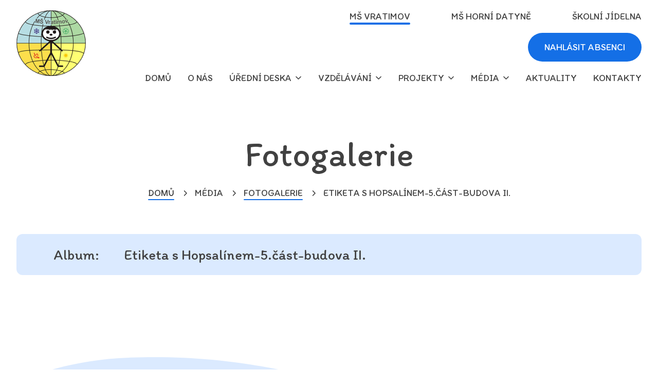

--- FILE ---
content_type: text/html; charset=UTF-8
request_url: https://msvratimov.cz/alba/vratimov/etiketa-s-hopsalinem-5-cast-budova-ii/
body_size: 4344
content:
<!doctype html>
<html lang="cs" class="no-js">
<head>
<meta charset="utf-8" />
<!--[if IE]><meta http-equiv="X-UA-Compatible" content="IE=edge,chrome=1" /><![endif]-->
<meta name="author" content="Brýtro - https://www.brytro.cz" />
<meta name="viewport" content="width=device-width, initial-scale=1, shrink-to-fit=no, viewport-fit=cover" />
<meta name="format-detection" content="telephone=no" />
<link rel="preconnect" href="http://fonts.googleapis.com/" crossorigin="crossorigin" />
<link rel="preconnect" href="https://www.youtube.com" />
<link rel="stylesheet" href="https://fonts.googleapis.com/css2?family=Itim&amp;family=Open+Sans:ital,wght@0,400;0,700;1,400;1,700&amp;display=swap" />
<link rel="apple-touch-icon" sizes="180x180" href="https://msvratimov.cz/wp-content/themes/custom/images/favicon/apple-touch-icon.png" />
<link rel="icon" type="image/png" sizes="32x32" href="https://msvratimov.cz/wp-content/themes/custom/images/favicon/favicon-32x32.png" />
<link rel="icon" type="image/png" sizes="16x16" href="https://msvratimov.cz/wp-content/themes/custom/images/favicon/favicon-16x16.png" />
<link rel="manifest" href="https://msvratimov.cz/wp-content/themes/custom/images/favicon/site.webmanifest" />
<link rel="mask-icon" href="https://msvratimov.cz/wp-content/themes/custom/images/favicon/safari-pinned-tab.svg" color="#5bbad5" />
<link rel="shortcut icon" href="https://msvratimov.cz/wp-content/themes/custom/images/favicon/favicon.ico" />
<meta name="msapplication-TileColor" content="#ffffff" />
<meta name="msapplication-config" content="https://msvratimov.cz/wp-content/themes/custom/images/favicon/browserconfig.xml" />
<meta name="theme-color" content="#ffffff" />
<script>
document.documentElement.className = document.documentElement.className.replace("no-js", "js");
</script>
<title>Etiketa s Hopsalínem&#x2d;5.část&#x2d;budova II. | Mateřská škola Vratimov</title>
<style>img:is([sizes="auto" i], [sizes^="auto," i]) { contain-intrinsic-size: 3000px 1500px }</style>
<!-- The SEO Framework od Sybre Waaijer -->
<link rel="canonical" href="https://msvratimov.cz/alba/vratimov/etiketa-s-hopsalinem-5-cast-budova-ii/" />
<meta property="og:type" content="article" />
<meta property="og:locale" content="cs_CZ" />
<meta property="og:site_name" content="Mateřská škola Vratimov" />
<meta property="og:title" content="Etiketa s Hopsalínem&#x2d;5.část&#x2d;budova II. | Mateřská škola Vratimov" />
<meta property="og:url" content="https://msvratimov.cz/alba/vratimov/etiketa-s-hopsalinem-5-cast-budova-ii/" />
<meta property="og:image" content="https://msvratimov.cz/wp-content/uploads/2020/09/FB-obrazek.png" />
<meta property="og:image:width" content="1200" />
<meta property="og:image:height" content="630" />
<meta property="article:published_time" content="2023-03-14T12:46:13+00:00" />
<meta property="article:modified_time" content="2023-03-14T12:50:06+00:00" />
<meta name="twitter:card" content="summary_large_image" />
<meta name="twitter:title" content="Etiketa s Hopsalínem&#x2d;5.část&#x2d;budova II. | Mateřská škola Vratimov" />
<meta name="twitter:image" content="https://msvratimov.cz/wp-content/uploads/2020/09/FB-obrazek.png" />
<script type="application/ld+json">{"@context":"https://schema.org","@graph":[{"@type":"WebSite","@id":"https://msvratimov.cz/#/schema/WebSite","url":"https://msvratimov.cz/","name":"Mateřská škola Vratimov","description":"Mateřská škola Vratimov","inLanguage":"cs","potentialAction":{"@type":"SearchAction","target":{"@type":"EntryPoint","urlTemplate":"https://msvratimov.cz/search/{search_term_string}/"},"query-input":"required name=search_term_string"},"publisher":{"@type":"Organization","@id":"https://msvratimov.cz/#/schema/Organization","name":"Mateřská škola Vratimov","url":"https://msvratimov.cz/","logo":{"@type":"ImageObject","url":"https://msvratimov.cz/wp-content/uploads/2025/01/logo-MS-Vratimov.png","contentUrl":"https://msvratimov.cz/wp-content/uploads/2025/01/logo-MS-Vratimov.png","width":135,"height":128,"contentSize":"7642"}}},{"@type":"WebPage","@id":"https://msvratimov.cz/alba/vratimov/etiketa-s-hopsalinem-5-cast-budova-ii/","url":"https://msvratimov.cz/alba/vratimov/etiketa-s-hopsalinem-5-cast-budova-ii/","name":"Etiketa s Hopsalínem&#x2d;5.část&#x2d;budova II. | Mateřská škola Vratimov","inLanguage":"cs","isPartOf":{"@id":"https://msvratimov.cz/#/schema/WebSite"},"breadcrumb":{"@type":"BreadcrumbList","@id":"https://msvratimov.cz/#/schema/BreadcrumbList","itemListElement":[{"@type":"ListItem","position":1,"item":"https://msvratimov.cz/","name":"Mateřská škola Vratimov"},{"@type":"ListItem","position":2,"item":"https://msvratimov.cz/category/vratimov/","name":"vratimov"},{"@type":"ListItem","position":3,"name":"Etiketa s Hopsalínem&#x2d;5.část&#x2d;budova II."}]},"potentialAction":{"@type":"ReadAction","target":"https://msvratimov.cz/alba/vratimov/etiketa-s-hopsalinem-5-cast-budova-ii/"},"datePublished":"2023-03-14T12:46:13+00:00","dateModified":"2023-03-14T12:50:06+00:00"}]}</script>
<!-- / The SEO Framework od Sybre Waaijer | 12.04ms meta | 5.65ms boot -->
<style id='classic-theme-styles-inline-css' type='text/css'>
/*! This file is auto-generated */
.wp-block-button__link{color:#fff;background-color:#32373c;border-radius:9999px;box-shadow:none;text-decoration:none;padding:calc(.667em + 2px) calc(1.333em + 2px);font-size:1.125em}.wp-block-file__button{background:#32373c;color:#fff;text-decoration:none}
</style>
<!-- <link rel='stylesheet' id='contact-form-7-css' href='https://msvratimov.cz/wp-content/plugins/contact-form-7/includes/css/styles.css?ver=6.1.1' type='text/css' media='all' /> -->
<!-- <link rel='stylesheet' id='wpa-css-css' href='https://msvratimov.cz/wp-content/plugins/honeypot/includes/css/wpa.css?ver=2.2.14' type='text/css' media='all' /> -->
<link rel="stylesheet" type="text/css" href="//msvratimov.cz/wp-content/cache/wpfc-minified/9a08nvqf/27zec.css" media="all"/>
<!-- <link rel='stylesheet' id='style-css' href='https://msvratimov.cz/wp-content/themes/custom/style.css?ver=1604590546' type='text/css' media='screen, handheld' /> -->
<link rel="stylesheet" type="text/css" href="//msvratimov.cz/wp-content/cache/wpfc-minified/1b5yyh1w/27zec.css" media="screen, handheld"/>
<!-- <link rel='stylesheet' id='print-css' href='https://msvratimov.cz/wp-content/themes/custom/print.css?ver=1630653556' type='text/css' media='print' /> -->
<link rel="stylesheet" type="text/css" href="//msvratimov.cz/wp-content/cache/wpfc-minified/eeq7rbrx/27zec.css" media="print"/>
<link rel="icon" href="https://msvratimov.cz/wp-content/uploads/2025/01/logo-MS-Vratimov.png" sizes="32x32" />
<link rel="icon" href="https://msvratimov.cz/wp-content/uploads/2025/01/logo-MS-Vratimov.png" sizes="192x192" />
<link rel="apple-touch-icon" href="https://msvratimov.cz/wp-content/uploads/2025/01/logo-MS-Vratimov.png" />
<meta name="msapplication-TileImage" content="https://msvratimov.cz/wp-content/uploads/2025/01/logo-MS-Vratimov.png" />
</head>
<body class="wp-singular alba-template-default single single-alba postid-19770 wp-theme-custom home page-vratimov">
<!-- b-header -->
<header class="b-header">
<div class="g-container">
<a class="b-header-logo" href="vratimov/"><img src="https://msvratimov.cz/wp-content/themes/custom/images/theme/logo.png" alt="MŠ Vratimov" /></a>
<div class="b-header-opener js-header-opener">
<div>
<div></div>
<div></div>
<div></div>
</div>
</div>
<div class="b-header-box">
<ul>
<li class='current-menu-item'><a href="/vratimov">MŠ Vratimov</a></li>
<li class=''><a href="/datyne">MŠ Horní Datyně</a></li>
<li class=''><a href="/jidelna">Školní jídelna</a></li>
</ul>
<a class="btn btn-primary" href="/vratimov/absence">Nahlásit absenci</a>
<nav class="b-header-nav">
<ul id="menu-vratimov" class="menu"><li id="menu-item-325" class="menu-item menu-item-type-post_type menu-item-object-page menu-item-325"><a href="https://msvratimov.cz/vratimov/">domů</a></li>
<li id="menu-item-244" class="menu-item menu-item-type-post_type menu-item-object-page menu-item-244"><a href="https://msvratimov.cz/vratimov/o-nas/">O nás</a></li>
<li id="menu-item-323" class="menu-item menu-item-type-post_type menu-item-object-page menu-item-has-children menu-item-323"><a href="https://msvratimov.cz/vratimov/uredni-deska/">Úřední deska</a>
<ul class="sub-menu">
<li id="menu-item-1148" class="menu-item menu-item-type-post_type menu-item-object-page menu-item-1148"><a href="https://msvratimov.cz/vratimov/uredni-deska/zakladni-udaje-o-skolce/">Základní údaje</a></li>
<li id="menu-item-898" class="menu-item menu-item-type-post_type menu-item-object-page menu-item-898"><a href="https://msvratimov.cz/vratimov/uredni-deska/rady/">Řády, školné, ŠVP</a></li>
<li id="menu-item-5217" class="menu-item menu-item-type-post_type menu-item-object-page menu-item-5217"><a href="https://msvratimov.cz/vratimov/uredni-deska/prijimaci-rizeni-pro-skolni-rok-2025-2026/">PŘIJÍMACÍ ŘÍZENÍ PRO ŠKOLNÍ ROK 2025/2026</a></li>
<li id="menu-item-1017" class="menu-item menu-item-type-post_type menu-item-object-page menu-item-1017"><a href="https://msvratimov.cz/vratimov/uredni-deska/rozpocet-2/">Rozpočet</a></li>
<li id="menu-item-900" class="menu-item menu-item-type-post_type menu-item-object-page menu-item-900"><a href="https://msvratimov.cz/vratimov/uredni-deska/uredni-deska/">Úřední deska</a></li>
</ul>
</li>
<li id="menu-item-916" class="menu-item menu-item-type-post_type menu-item-object-page menu-item-has-children menu-item-916"><a href="https://msvratimov.cz/vratimov/vzdelavani/">Vzdělávání</a>
<ul class="sub-menu">
<li id="menu-item-918" class="menu-item menu-item-type-post_type menu-item-object-page menu-item-918"><a href="https://msvratimov.cz/vratimov/vzdelavani/vzdelavaci-program/">Vzdělávací program</a></li>
<li id="menu-item-11579" class="menu-item menu-item-type-post_type menu-item-object-page menu-item-11579"><a href="https://msvratimov.cz/vratimov/vzdelavani/krouzky/">Nadstandardní aktivity</a></li>
<li id="menu-item-919" class="menu-item menu-item-type-post_type menu-item-object-page menu-item-919"><a href="https://msvratimov.cz/vratimov/vzdelavani/tridy/">Třídy školní rok 2025/2026</a></li>
<li id="menu-item-1143" class="menu-item menu-item-type-post_type menu-item-object-page menu-item-1143"><a href="https://msvratimov.cz/vratimov/vzdelavani/logopedicka-trida/">Logopedická třída</a></li>
<li id="menu-item-1554" class="menu-item menu-item-type-post_type menu-item-object-page menu-item-1554"><a href="https://msvratimov.cz/vratimov/vzdelavani/nase-uspechy/">Naše úspěchy</a></li>
<li id="menu-item-5094" class="menu-item menu-item-type-post_type menu-item-object-page menu-item-5094"><a href="https://msvratimov.cz/datyne/vzdelavani/uzitecne-odkazy/">Užitečné odkazy</a></li>
</ul>
</li>
<li id="menu-item-243" class="menu-item menu-item-type-post_type menu-item-object-page menu-item-has-children menu-item-243"><a href="https://msvratimov.cz/vratimov/projekty/">Projekty</a>
<ul class="sub-menu">
<li id="menu-item-678" class="menu-item menu-item-type-post_type menu-item-object-page menu-item-678"><a href="https://msvratimov.cz/vratimov/projekty/ekoskola/">Ekoškola</a></li>
<li id="menu-item-914" class="menu-item menu-item-type-post_type menu-item-object-page menu-item-914"><a href="https://msvratimov.cz/vratimov/projekty/skutecne-zdrava-skola/">Skutečně zdravá škola</a></li>
<li id="menu-item-902" class="menu-item menu-item-type-post_type menu-item-object-page menu-item-902"><a href="https://msvratimov.cz/vratimov/projekty/projekty/">Projekty</a></li>
</ul>
</li>
<li id="menu-item-307" class="menu-item menu-item-type-post_type menu-item-object-page menu-item-has-children menu-item-307"><a href="https://msvratimov.cz/vratimov/media/">Média</a>
<ul class="sub-menu">
<li id="menu-item-308" class="menu-item menu-item-type-post_type menu-item-object-page menu-item-308"><a href="https://msvratimov.cz/vratimov/media/fotogalerie/">Fotogalerie</a></li>
<li id="menu-item-309" class="menu-item menu-item-type-post_type menu-item-object-page menu-item-309"><a href="https://msvratimov.cz/vratimov/media/videa/">Videa</a></li>
</ul>
</li>
<li id="menu-item-246" class="menu-item menu-item-type-post_type menu-item-object-page menu-item-246"><a href="https://msvratimov.cz/vratimov/aktuality/">Aktuality</a></li>
<li id="menu-item-239" class="menu-item menu-item-type-post_type menu-item-object-page menu-item-239"><a href="https://msvratimov.cz/vratimov/kontakty/">Kontakty</a></li>
</ul>                </nav>
<div class="b-header-opener js-header-opener">
<div>
<div></div>
<div></div>
<div></div>
</div>
</div>
<a class="b-header-logo" href="/vratimov"><img src="https://msvratimov.cz/wp-content/themes/custom/images/theme/logo.png" alt="MŠ Vratimov" /></a>
</div>
</div>
</header>
<!-- //b-header -->
<main>    	<!-- b-fotogalery-detail-section -->
<section class="b-fotogalery-detail-section u-mt-4 u-mt-md-8 u-mb-10 u-mb-md-20">
<div class="g-container">
<header class="u-txt-center">
<h1 class="h1 u-mb-3">Fotogalerie</h1>
<ul class="breadcrumbs u-mb-8">
<li><a href="/vratimov">Domů</a></li>
<li><span>Média</span></li>
<li><a href="/vratimov/media/fotogalerie/">Fotogalerie</a></li>
<li><span>Etiketa s Hopsalínem-5.část-budova II.</span></li>
</ul>
</header>
<div class="b-fotogalery-detail-box">
<span class="h5">Album:</span>
<h2 class="h5">Etiketa s Hopsalínem-5.část-budova II.</h2>
</div>
<ul class="b-fotogalery-gallery g-row g-row-center js-gallery">
</ul>
</div>
</section>
<!-- //b-fotogalery-detail-section -->
            <!-- b-footer -->
<footer class="b-footer">
<div class="g-container">
<article class="b-footer-contact">
<h2 class="h4">Rychlé kontakty</h2>
<ul>
<li>
<div class="svg-icon svg-icon-phone">
<svg xmlns:xlink="http://www.w3.org/1999/xlink">
<use xlink:href="https://msvratimov.cz/wp-content/themes/custom/images/ico.svg#phone" x="0" y="0" width="100%" height="100%"></use>
</svg>
</div>
<span>TELEFON MŠ</span>
<a href="tel:+420596732498">596 732 498</a>
</li>
<li>
<div class="svg-icon svg-icon-phone">
<svg xmlns:xlink="http://www.w3.org/1999/xlink">
<use xlink:href="https://msvratimov.cz/wp-content/themes/custom/images/ico.svg#mobile" x="0" y="0" width="100%" height="100%"></use>
</svg>
</div>
<span>MOBIL MŠ</span>
<a href="tel:+420605178995">605 178 995</a>
</li>
<li>
<div class="svg-icon svg-icon-phone">
<svg xmlns:xlink="http://www.w3.org/1999/xlink">
<use xlink:href="https://msvratimov.cz/wp-content/themes/custom/images/ico.svg#mail" x="0" y="0" width="100%" height="100%"></use>
</svg>
</div>
<span>E-MAIL</span>
<a href="mailto:skolka@msvratimov.cz">skolka@msvratimov.cz</a>
</li>
<li>
<div class="svg-icon svg-icon-phone">
<svg xmlns:xlink="http://www.w3.org/1999/xlink">
<use xlink:href="https://msvratimov.cz/wp-content/themes/custom/images/ico.svg#mail" x="0" y="0" width="100%" height="100%"></use>
</svg>
</div>
<span>DATOVÁ SCHRÁNKA:</span>
<span>st24vya</span>
</li>
</ul>
</article>
<div class="b-footer-copy">
<a href="https://msvratimov.cz/vratimov/gdpr/">Zásady ochrany osobních údajů</a><br><br>
<a href="https://msvratimov.cz/vratimov/prohlaseni-o-pristupnosti/">Prohlášení o přístupnosti</a><br><br>
<span>Copyright &copy; 2020 MŠ Vratimov</span>
<div class="pet" data-bg="url('https://msvratimov.cz/wp-content/themes/custom/images/bg/seahorse.svg')"></div>
</div>
</div>
<div class="b-footer-up js-footer-up">
<div class="svg-icon svg-icon-arrow-up">
<svg xmlns:xlink="http://www.w3.org/1999/xlink">
<use xlink:href="https://msvratimov.cz/wp-content/themes/custom/images/ico.svg#arrow-up" x="0" y="0" width="100%" height="100%"></use>
</svg>
</div>
</div>
</footer>
<!-- //b-footer -->
</main>
<script type="text/javascript" src="https://msvratimov.cz/wp-includes/js/dist/hooks.min.js?ver=4d63a3d491d11ffd8ac6" id="wp-hooks-js"></script>
<script type="text/javascript" src="https://msvratimov.cz/wp-includes/js/dist/i18n.min.js?ver=5e580eb46a90c2b997e6" id="wp-i18n-js"></script>
<script type="text/javascript" id="wp-i18n-js-after">
/* <![CDATA[ */
wp.i18n.setLocaleData( { 'text direction\u0004ltr': [ 'ltr' ] } );
/* ]]> */
</script>
<script type="text/javascript" src="https://msvratimov.cz/wp-content/plugins/contact-form-7/includes/swv/js/index.js?ver=6.1.1" id="swv-js"></script>
<script type="text/javascript" id="contact-form-7-js-before">
/* <![CDATA[ */
var wpcf7 = {
"api": {
"root": "https:\/\/msvratimov.cz\/wp-json\/",
"namespace": "contact-form-7\/v1"
}
};
/* ]]> */
</script>
<script type="text/javascript" src="https://msvratimov.cz/wp-content/plugins/contact-form-7/includes/js/index.js?ver=6.1.1" id="contact-form-7-js"></script>
<script type="text/javascript" src="https://msvratimov.cz/wp-content/themes/custom/js/jquery.js?ver=1603885789" id="jquery-js"></script>
<script type="text/javascript" src="https://msvratimov.cz/wp-content/plugins/honeypot/includes/js/wpa.js?ver=2.2.14" id="wpascript-js"></script>
<script type="text/javascript" id="wpascript-js-after">
/* <![CDATA[ */
wpa_field_info = {"wpa_field_name":"xnejpc7863","wpa_field_value":53005,"wpa_add_test":"no"}
/* ]]> */
</script>
<script type="text/javascript" src="https://msvratimov.cz/wp-content/themes/custom/js/scripts.js?ver=1630077983" id="functions-js"></script>
<script type="speculationrules">
{"prefetch":[{"source":"document","where":{"and":[{"href_matches":"\/*"},{"not":{"href_matches":["\/wp-*.php","\/wp-admin\/*","\/wp-content\/uploads\/*","\/wp-content\/*","\/wp-content\/plugins\/*","\/wp-content\/themes\/custom\/*","\/*\\?(.+)"]}},{"not":{"selector_matches":"a[rel~=\"nofollow\"]"}},{"not":{"selector_matches":".no-prefetch, .no-prefetch a"}}]},"eagerness":"conservative"}]}
</script>
</body>
</html><!-- WP Fastest Cache file was created in 0.239 seconds, on 01.02.2026 @ 02:13 --><!-- need to refresh to see cached version -->

--- FILE ---
content_type: text/css
request_url: https://msvratimov.cz/wp-content/cache/wpfc-minified/eeq7rbrx/27zec.css
body_size: 234
content:
.b-footer,.b-fotogalery-nav,.b-header,.b-menu-nav,.b-menu-section .entry-content,.b-menu-section h1>span,.b-new-detail-bottom,.b-projects-nav,.b-video-nav,.breadcrumbs,.btn,.pagination,.svg-icon,iframe{display:none}img{max-width:100%;height:auto}table{width:100%;border-collapse:separate;border-spacing:0;font-family:Arial}table td{border-bottom:1px solid #bbb;padding:8px;line-height:1.35;vertical-align:top}table td:nth-child(2){width:100px}table td:first-child{font-weight:700}table tr:last-child td{border:none}table th{font-weight:700;padding:6px;background:#eee;font-size:18px}.b-menu-section h1{font-family:Itim;text-transform:capitalize;text-align:center;padding-top:40px}.b-menu-section h2{font-family:Itim;text-align:center;display:block;padding:8px;background:#ddd;border-radius:5px;position:relative}.b-menu-section .pet{width:100%;height:160px;background-repeat:no-repeat;position:absolute;bottom:0;left:25px;background-size:110px}.b-menu-section .menu-top-text{display:block!important;position:absolute;top:0;right:0;font-size:12px;font-family:Arial}.b-menu-section .menu-bottom-text{display:block!important;font-size:12px;font-family:Arial;margin-top:24px}

--- FILE ---
content_type: image/svg+xml
request_url: https://msvratimov.cz/wp-content/themes/custom/images/bg/seahorse.svg
body_size: 1906
content:
<svg width="72" height="158" viewBox="0 0 72 158" fill="none" xmlns="http://www.w3.org/2000/svg"><g clip-path="url(#clip0)"><path d="M30.066 12.638S30.293.211 32.946 0C35.6-.213 43.053 8.97 43.053 8.97s4.69-7.525 7.873-7.52c3.183.005 3.837 11.188 3.837 11.188s11.347-2.988 12.855-1.043c1.508 1.945-5.463 12.047-5.463 12.047s9.127 1.972 9.819 5.32c.61 2.94-9.992 7.373-9.992 7.373s6.08 6.727 5.652 9.51c-.426 2.782-14.59 3.418-14.59 3.418s7.187 7.01 6.123 10.433c-1.065 3.423-12.71 2.793-12.71 2.793s10.856 4.89 10.856 8.346c0 3.456-10.43 7.71-10.43 7.71s9.793.663 10.22 4.185c.426 3.52-7.88 11.873-7.88 11.873s10.857 1.298 11.284 5.15c.427 3.853-7.474 7.923-7.474 7.923s7.9 2.141 8.538 5.565c.638 3.423-5.744 6.846-5.744 6.846s7.987 1.826 7.879 5.162c-.108 3.337-6.328 4.891-6.328 4.891s6.56 2.652 5.944 5.879c-.616 3.228-6.35 4.472-6.35 4.472s4.967 4.75 3 6.836c-1.967 2.087-8.803 0-8.803 0s3.107 6.032 1.448 7.173c-1.659 1.141-7.71-2.793-7.71-2.793s-.06 5.814-1.2 6.232c-1.14.419-6.907-4.515-6.907-4.515s13.996-8.151 13.564-20.013C49.93 121.549 30.066 12.638 30.066 12.638z" fill="#99789B"/><path d="M48.077 66.293c-.405 8.857 11.294 65.75 9.997 72.02-1.296 6.271-12.888 18.35-23.387 16.764-10.5-1.587-15.293-9.08-12.483-16.677 1.913-5.157 5.696-6.287 7.565-6.417.265-.021.53-.021.795 0-7.058-4.95-24.43-15.139-28.608-27.93-4.177-12.791-1.275-20.535 4.96-30.38 6.561-10.39 18.287-21.193 19.487-22.53.946-1.086 1.118-3.075-1.621-3.591l-1.038-.174c-5.82-.891-17.573-1.505-19.545-3.597-1.53-1.63-1.443-4.646 0-6.065C6.663 35.24 17.065 35 18.168 33.652c1.102-1.348-.74-8.38 5.241-17.617 5.982-9.237 18.913-9.509 30.05-5.32 11.138 4.19 11.673 23.518 8.058 30.218-3.616 6.7-13.024 16.508-13.44 25.36z" fill="#E588AC"/><path d="M38.788 138.531c0 2.488-1.232 5.124-3.512 6.097-2.28.972-5.442-.484-5.626-2.967-.145-1.962 2.319-3.804 3.875-2.614l-1.73.418c-1.215 1.272-.172 3.723 1.546 4.038 1.719.315 3.432-1.169 3.783-2.891.351-1.723-.416-3.538-1.621-4.831-1.205-1.293-4.95-3.803-4.95-3.803-7.057-4.951-24.43-15.139-28.608-27.93C-2.232 91.256.67 83.513 6.906 73.667c6.571-10.384 18.297-21.187 19.497-22.523.946-1.087 1.118-3.076-1.621-3.592l-1.038-.174s5.636-.5 8.338 5.836c1.4 3.26 1.157 7.064.335 10.558-.821 3.494-2.232 6.787-3.36 10.178a64.136 64.136 0 001.334 43.796c1.875 4.668 4.323 9.102 6.398 13.672 1.032 2.255 2.005 4.635 2 7.113zM58.166 92.734a21.854 21.854 0 005.464-8.569 6.008 6.008 0 00.372-3.429c-.372-1.39-1.567-2.39-2.74-3.217a36.422 36.422 0 00-20.874-6.624c-.13.397-.265.794-.4 1.185-1.113 1.82.114 4.124 1.313 5.89 3.066 4.5 6.128 9.002 9.187 13.509.956 1.402 2.129 2.945 3.815 3.114 1.486.14 2.799-.832 3.863-1.859z" fill="#F9C5DB"/><path d="M37.848 27.218a5.896 5.896 0 00-1.8-3.499c-1.032-.848-2.701-1.027-3.652-.109-.73.685-.908 1.766-.99 2.766-.08 1-.118 2.06-.67 2.896-.55.837-1.837 1.267-2.56.576-.13-2.586.129-5.39 1.804-7.362a6.072 6.072 0 013.423-2.03 6.049 6.049 0 013.938.53 6.098 6.098 0 012.772 2.863 6.144 6.144 0 01.42 3.973c-.15.663-.54 1.407-1.231 1.44a1.26 1.26 0 01-1.081-.723 4.618 4.618 0 01-.373-1.32z" fill="#683E3A"/><path d="M50.785 34.445c-1.362-3.51-7.873-3.412-10.856-2.374a6.915 6.915 0 00-2.886 1.76A3.807 3.807 0 0036 36.977a3.894 3.894 0 001.805 2.516c.917.542 1.93.898 2.983 1.049 3.366.603 9.56.663 10.197-3.972a4.205 4.205 0 00-.2-2.125z" fill="#F9C5DB"/><path d="M39.107 72.716l.843.815c.54.543 1.297 1.26 2.162 2.173l1.432 1.484c.54.505 1.08 1.027 1.62 1.592 1.136 1.087 2.308 2.326 3.508 3.516 1.2 1.19 2.442 2.352 3.56 3.483l1.622 1.63 1.492 1.407c.929.87 1.664 1.63 2.199 2.174l.86.842-.941-.69c-.584-.462-1.448-1.087-2.437-1.891-.99-.804-2.162-1.723-3.334-2.82-1.173-1.098-2.421-2.244-3.659-3.413-1.237-1.168-2.372-2.461-3.458-3.63a67.107 67.107 0 01-1.551-1.706l-1.286-1.608c-.81-.984-1.443-1.842-1.908-2.424l-.724-.934zM39.82 71.26l1.081.412c.692.283 1.702.625 2.875 1.147 1.173.521 2.556 1.087 3.993 1.815.714.364 1.476.7 2.21 1.12l2.243 1.227 2.162 1.337c.735.424 1.405.918 2.064 1.375.66.456 1.308.896 1.88 1.364l1.622 1.298c.464.358.908.743 1.329 1.152l.989.93.843.814-.967-.673c-.611-.43-1.454-1.087-2.519-1.783l-1.675-1.157c-.6-.419-1.28-.788-1.94-1.228-1.33-.875-2.81-1.712-4.263-2.587-1.454-.874-2.95-1.679-4.361-2.429l-2.016-1.086-1.82-.973-2.703-1.473-1.026-.603z" fill="#D07D99"/></g><defs><clipPath id="clip0"><path fill="#fff" transform="matrix(-1 0 0 1 72 0)" d="M0 0h72v158H0z"/></clipPath></defs></svg>

--- FILE ---
content_type: application/javascript
request_url: https://msvratimov.cz/wp-content/themes/custom/js/scripts.js?ver=1630077983
body_size: 20133
content:
var objectFitImages=function(){"use strict";var s="bfred-it:object-fit-images",l=/(object-fit|object-position)\s*:\s*([-.\w\s%]+)/g,e="undefined"==typeof Image?{style:{"object-position":1}}:new Image,c="object-fit"in e.style,i="object-position"in e.style,a="background-size"in e.style,u="string"==typeof e.currentSrc,d=e.getAttribute,p=e.setAttribute,r=!1;function m(e,t,n){n="data:image/svg+xml,%3Csvg xmlns='http://www.w3.org/2000/svg' width='"+(t||1)+"' height='"+(n||0)+"'%3E%3C/svg%3E";d.call(e,"src")!==n&&p.call(e,"src",n)}function f(e,t){e.naturalWidth?t(e):setTimeout(f,100,e,t)}function h(t){var n,o,e,i,a=function(e){for(var t,n=getComputedStyle(e).fontFamily,o={};null!==(t=l.exec(n));)o[t[1]]=t[2];return o}(t),r=t[s];if(a["object-fit"]=a["object-fit"]||"fill",!r.img){if("fill"===a["object-fit"])return;if(!r.skipTest&&c&&!a["object-position"])return}if(!r.img){r.img=new Image(t.width,t.height),r.img.srcset=d.call(t,"data-ofi-srcset")||t.srcset,r.img.src=d.call(t,"data-ofi-src")||t.src,p.call(t,"data-ofi-src",t.src),t.srcset&&p.call(t,"data-ofi-srcset",t.srcset),m(t,t.naturalWidth||t.width,t.naturalHeight||t.height),t.srcset&&(t.srcset="");try{n=t,o={get:function(e){return n[s].img[e||"src"]},set:function(e,t){return n[s].img[t||"src"]=e,p.call(n,"data-ofi-"+t,e),h(n),e}},Object.defineProperty(n,"src",o),Object.defineProperty(n,"currentSrc",{get:function(){return o.get("currentSrc")}}),Object.defineProperty(n,"srcset",{get:function(){return o.get("srcset")},set:function(e){return o.set(e,"srcset")}})}catch(e){window.console&&console.warn("https://bit.ly/ofi-old-browser")}}(e=r.img).srcset&&!u&&window.picturefill&&(e[(i=window.picturefill._).ns]&&e[i.ns].evaled||i.fillImg(e,{reselect:!0}),e[i.ns].curSrc||(e[i.ns].supported=!1,i.fillImg(e,{reselect:!0})),e.currentSrc=e[i.ns].curSrc||e.src),t.style.backgroundImage='url("'+(r.img.currentSrc||r.img.src).replace(/"/g,'\\"')+'")',t.style.backgroundPosition=a["object-position"]||"center",t.style.backgroundRepeat="no-repeat",t.style.backgroundOrigin="content-box",/scale-down/.test(a["object-fit"])?f(r.img,function(){r.img.naturalWidth>t.width||r.img.naturalHeight>t.height?t.style.backgroundSize="contain":t.style.backgroundSize="auto"}):t.style.backgroundSize=a["object-fit"].replace("none","auto").replace("fill","100% 100%"),f(r.img,function(e){m(t,e.naturalWidth,e.naturalHeight)})}function v(e,t){var n=!r&&!e;if(t=t||{},i&&!t.skipTest||!a)return!1;"img"===(e=e||"img")?e=document.getElementsByTagName("img"):"string"==typeof e?e=document.querySelectorAll(e):"length"in e||(e=[e]);for(var o=0;o<e.length;o++)e[o][s]=e[o][s]||{skipTest:t.skipTest},h(e[o]);n&&(document.body.addEventListener("load",function(e){"IMG"===e.target.tagName&&v(e.target,{skipTest:t.skipTest})},!0),r=!0,e="img"),t.watchMQ&&window.addEventListener("resize",v.bind(null,e,{skipTest:t.skipTest}))}function n(e,t){return e[s]&&e[s].img&&("src"===t||"srcset"===t)?e[s].img:e}return v.supportsObjectFit=c,(v.supportsObjectPosition=i)||(HTMLImageElement.prototype.getAttribute=function(e){return d.call(n(this,e),e)},HTMLImageElement.prototype.setAttribute=function(e,t){return p.call(n(this,e),e,String(t))}),v}();function _extends(){return(_extends=Object.assign||function(e){for(var t=1;t<arguments.length;t++){var n,o=arguments[t];for(n in o)Object.prototype.hasOwnProperty.call(o,n)&&(e[n]=o[n])}return e}).apply(this,arguments)}function _typeof(e){return(_typeof="function"==typeof Symbol&&"symbol"==typeof Symbol.iterator?function(e){return typeof e}:function(e){return e&&"function"==typeof Symbol&&e.constructor===Symbol&&e!==Symbol.prototype?"symbol":typeof e})(e)}!function(e,t){"object"===("undefined"==typeof exports?"undefined":_typeof(exports))&&"undefined"!=typeof module?module.exports=t():"function"==typeof define&&define.amd?define(t):(e=e||self).LazyLoad=t()}(this,function(){"use strict";function i(e,t){var n,o="LazyLoad::Initialized",t=new e(t);try{n=new CustomEvent(o,{detail:{instance:t}})}catch(e){(n=document.createEvent("CustomEvent")).initCustomEvent(o,!1,!1,{instance:t})}window.dispatchEvent(n)}var a="undefined"!=typeof window,r=a&&!("onscroll"in window)||"undefined"!=typeof navigator&&/(gle|ing|ro)bot|crawl|spider/i.test(navigator.userAgent),s=a&&"IntersectionObserver"in window,n=a&&"classList"in document.createElement("p"),l={elements_selector:"img",container:r||a?document:null,threshold:300,thresholds:null,data_src:"src",data_srcset:"srcset",data_sizes:"sizes",data_bg:"bg",data_poster:"poster",class_loading:"loading",class_loaded:"loaded",class_error:"error",load_delay:0,auto_unobserve:!0,callback_enter:null,callback_exit:null,callback_reveal:null,callback_loaded:null,callback_error:null,callback_finish:null,use_native:!1};function o(e,t,n){t=b+t,null!==n?e.setAttribute(t,n):e.removeAttribute(t)}function c(e,t){e.loadingCount+=t,0===e._elements.length&&0===e.loadingCount&&S(e._settings.callback_finish,e)}function u(e){for(var t,n=[],o=0;t=e.children[o];o+=1)"SOURCE"===t.tagName&&n.push(t);return n}function d(e,t){A(e,"sizes",I(e,t.data_sizes)),A(e,"srcset",I(e,t.data_srcset)),A(e,"src",I(e,t.data_src))}function p(e,t){n?e.classList.remove(t):e.className=e.className.replace(new RegExp("(^|\\s+)"+t+"(\\s+|$)")," ").replace(/^\s+/,"").replace(/\s+$/,"")}function m(e,t,n){e.addEventListener(t,n)}function f(e,t,n){e.removeEventListener(t,n)}function h(e,t,n){f(e,"load",t),f(e,F,t),f(e,"error",n)}function v(e,t,n){var o=n._settings,i=t?o.class_loaded:o.class_error,t=t?o.callback_loaded:o.callback_error,e=e.target;p(e,o.class_loading),M(e,i),S(t,e,n),c(n,-1)}function g(e,t){var n,o=t._settings.load_delay;(n=k(e))||(n=setTimeout(function(){z(e,t),N(e)},o),E(e,n))}function y(e,t,n){var o=t._settings;!n&&T(e)||(-1<R.indexOf(e.tagName)&&(L(e,t),M(e,o.class_loading)),O(e,t),C(e),S(o.callback_reveal,e,t),S(o.callback_set,e,t))}function w(e,t){return t=e||t.container.querySelectorAll(t.elements_selector),Array.prototype.slice.call(t).filter(function(e){return!T(e)})}function e(e,t){var n,o;this._settings=_extends({},l,e),this.loadingCount=0,n=this,s&&(n._observer=new IntersectionObserver(function(e){e.forEach(function(e){return(j(e)?P:Z)(e.target,e,n)})},H(n._settings))),this.update(t),o=this,a&&window.addEventListener("online",function(e){B(o)})}var b="data-",x="was-processed",_="ll-timeout",I=function(e,t){return e.getAttribute(b+t)},C=function(e){return o(e,x,"true")},T=function(e){return"true"===I(e,x)},E=function(e,t){return o(e,_,t)},k=function(e){return I(e,_)},S=function(e,t,n,o){e&&(void 0===o?void 0===n?e(t):e(t,n):e(t,n,o))},A=function(e,t,n){n&&e.setAttribute(t,n)},D={IMG:function(e,t){var n=e.parentNode;n&&"PICTURE"===n.tagName&&u(n).forEach(function(e){d(e,t)}),d(e,t)},IFRAME:function(e,t){A(e,"src",I(e,t.data_src))},VIDEO:function(e,t){u(e).forEach(function(e){A(e,"src",I(e,t.data_src))}),A(e,"poster",I(e,t.data_poster)),A(e,"src",I(e,t.data_src)),e.load()}},O=function(e,t){var n,o,i=t._settings,a=e.tagName,a=D[a];if(a)return a(e,i),c(t,1),void(t._elements=(o=t._elements,n=e,o.filter(function(e){return e!==n})));i=I(o=e,(e=i).data_src),e=I(o,e.data_bg),i&&(o.style.backgroundImage='url("'.concat(i,'")')),e&&(o.style.backgroundImage=e)},M=function(e,t){n?e.classList.add(t):e.className+=(e.className?" ":"")+t},F="loadeddata",L=function(n,o){function i(e){v(e,!1,o),h(n,r,i)}var e,t,a,r=function e(t){v(t,!0,o),h(n,e,i)};a=i,m(e=n,"load",t=r),m(e,F,t),m(e,"error",a)},R=["IMG","IFRAME","VIDEO"],P=function(e,t,n){var o=n._settings;S(o.callback_enter,e,t,n),(o.load_delay?g:z)(e,n)},z=function(e,t){var n=t._observer;y(e,t),n&&t._settings.auto_unobserve&&n.unobserve(e)},Z=function(e,t,n){var o=n._settings;S(o.callback_exit,e,t,n),o.load_delay&&N(e)},N=function(e){var t=k(e);t&&(clearTimeout(t),E(e,null))},j=function(e){return e.isIntersecting||0<e.intersectionRatio},H=function(e){return{root:e.container===document?null:e.container,rootMargin:e.thresholds||e.threshold+"px"}},U=["IMG","IFRAME"],B=function(e){var t=e._settings;t.container.querySelectorAll("."+t.class_error).forEach(function(e){p(e,t.class_error),o(e,x,null)}),e.update()};return e.prototype={update:function(e){var t,n=this,o=this._settings;this._elements=w(e,o),!r&&this._observer?(o.use_native&&"loading"in HTMLImageElement.prototype&&((t=this)._elements.forEach(function(e){-1!==U.indexOf(e.tagName)&&(e.setAttribute("loading","lazy"),y(e,t))}),this._elements=w(e,o)),this._elements.forEach(function(e){n._observer.observe(e)})):this.loadAll()},destroy:function(){var t=this;this._observer&&(this._elements.forEach(function(e){t._observer.unobserve(e)}),this._observer=null),this._elements=null,this._settings=null},load:function(e,t){y(e,this,t)},loadAll:function(){var t=this;this._elements.forEach(function(e){z(e,t)})}},a&&function(e,t){if(t)if(t.length)for(var n,o=0;n=t[o];o+=1)i(e,n);else i(e,t)}(e,window.lazyLoadOptions),e}),function(e,t){"function"==typeof define&&define.amd?define([],function(){return e.svg4everybody=t()}):"object"==typeof module&&module.exports?module.exports=t():e.svg4everybody=t()}(this,function(){function m(e,t,n){if(n){var o=document.createDocumentFragment(),i=!t.hasAttribute("viewBox")&&n.getAttribute("viewBox");i&&t.setAttribute("viewBox",i);for(var a=n.cloneNode(!0);a.childNodes.length;)o.appendChild(a.firstChild);e.appendChild(o)}}return function(e){var s=Object(e),e=window.top!==window.self,l="polyfill"in s?s.polyfill:/\bTrident\/[567]\b|\bMSIE (?:9|10)\.0\b/.test(navigator.userAgent)||(navigator.userAgent.match(/\bEdge\/12\.(\d+)\b/)||[])[1]<10547||(navigator.userAgent.match(/\bAppleWebKit\/(\d+)\b/)||[])[1]<537||/\bEdge\/.(\d+)\b/.test(navigator.userAgent)&&e,c={},u=window.requestAnimationFrame||setTimeout,d=document.getElementsByTagName("use"),p=0;l&&function e(){for(var t=0;t<d.length;){var n,o=d[t],i=o.parentNode,a=function(){for(var e=i;"svg"!==e.nodeName.toLowerCase()&&(e=e.parentNode););return e}(),r=o.getAttribute("xlink:href")||o.getAttribute("href");!r&&s.attributeName&&(r=o.getAttribute(s.attributeName)),a&&r?l&&(!s.validate||s.validate(r,a,o)?(i.removeChild(o),o=(n=r.split("#")).shift(),r=n.join("#"),o.length?((n=c[o])||((n=c[o]=new XMLHttpRequest).open("GET",o),n.send(),n._embeds=[]),n._embeds.push({parent:i,svg:a,id:r}),function(o){o.onreadystatechange=function(){var n;4===o.readyState&&((n=o._cachedDocument)||((n=o._cachedDocument=document.implementation.createHTMLDocument("")).body.innerHTML=o.responseText,o._cachedTarget={}),o._embeds.splice(0).map(function(e){var t=(t=o._cachedTarget[e.id])||(o._cachedTarget[e.id]=n.getElementById(e.id));m(e.parent,e.svg,t)}))},o.onreadystatechange()}(n)):m(i,a,document.getElementById(r))):(++t,++p)):++t}(!d.length||0<d.length-p)&&u(e,67)}()}}),function(e,t){"function"==typeof define&&define.amd?define(t):"object"==typeof exports?module.exports=t():e.PhotoSwipe=t()}(this,function(){"use strict";return function(p,n,e,t){var m={features:null,bind:function(e,t,n,o){var i=(o?"remove":"add")+"EventListener";t=t.split(" ");for(var a=0;a<t.length;a++)t[a]&&e[i](t[a],n,!1)},isArray:function(e){return e instanceof Array},createEl:function(e,t){t=document.createElement(t||"div");return e&&(t.className=e),t},getScrollY:function(){var e=window.pageYOffset;return void 0!==e?e:document.documentElement.scrollTop},unbind:function(e,t,n){m.bind(e,t,n,!0)},removeClass:function(e,t){t=new RegExp("(\\s|^)"+t+"(\\s|$)");e.className=e.className.replace(t," ").replace(/^\s\s*/,"").replace(/\s\s*$/,"")},addClass:function(e,t){m.hasClass(e,t)||(e.className+=(e.className?" ":"")+t)},hasClass:function(e,t){return e.className&&new RegExp("(^|\\s)"+t+"(\\s|$)").test(e.className)},getChildByClass:function(e,t){for(var n=e.firstChild;n;){if(m.hasClass(n,t))return n;n=n.nextSibling}},arraySearch:function(e,t,n){for(var o=e.length;o--;)if(e[o][n]===t)return o;return-1},extend:function(e,t,n){for(var o in t)t.hasOwnProperty(o)&&(n&&e.hasOwnProperty(o)||(e[o]=t[o]))},easing:{sine:{out:function(e){return Math.sin(e*(Math.PI/2))},inOut:function(e){return-(Math.cos(Math.PI*e)-1)/2}},cubic:{out:function(e){return--e*e*e+1}}},detectFeatures:function(){if(m.features)return m.features;var e,t,n=m.createEl().style,o="",i={};i.oldIE=document.all&&!document.addEventListener,i.touch="ontouchstart"in window,window.requestAnimationFrame&&(i.raf=window.requestAnimationFrame,i.caf=window.cancelAnimationFrame),i.pointerEvent=!!window.PointerEvent||navigator.msPointerEnabled,i.pointerEvent||(e=navigator.userAgent,!/iP(hone|od)/.test(navigator.platform)||(t=navigator.appVersion.match(/OS (\d+)_(\d+)_?(\d+)?/))&&0<t.length&&1<=(t=parseInt(t[1],10))&&t<8&&(i.isOldIOSPhone=!0),t=(t=e.match(/Android\s([0-9\.]*)/))?t[1]:0,1<=(t=parseFloat(t))&&(t<4.4&&(i.isOldAndroid=!0),i.androidVersion=t),i.isMobileOpera=/opera mini|opera mobi/i.test(e));for(var a,r,s,l=["transform","perspective","animationName"],c=["","webkit","Moz","ms","O"],u=0;u<4;u++){for(var o=c[u],d=0;d<3;d++)a=l[d],r=o+(o?a.charAt(0).toUpperCase()+a.slice(1):a),!i[a]&&r in n&&(i[a]=r);o&&!i.raf&&(o=o.toLowerCase(),i.raf=window[o+"RequestAnimationFrame"],i.raf&&(i.caf=window[o+"CancelAnimationFrame"]||window[o+"CancelRequestAnimationFrame"]))}return i.raf||(s=0,i.raf=function(e){var t=(new Date).getTime(),n=Math.max(0,16-(t-s)),o=window.setTimeout(function(){e(t+n)},n);return s=t+n,o},i.caf=function(e){clearTimeout(e)}),i.svg=!!document.createElementNS&&!!document.createElementNS("http://www.w3.org/2000/svg","svg").createSVGRect,m.features=i}};m.detectFeatures(),m.features.oldIE&&(m.bind=function(e,t,n,o){t=t.split(" ");for(var i,a=(o?"detach":"attach")+"Event",r=function(){n.handleEvent.call(n)},s=0;s<t.length;s++)if(i=t[s])if("object"==typeof n&&n.handleEvent){if(o){if(!n["oldIE"+i])return!1}else n["oldIE"+i]=r;e[a]("on"+i,n["oldIE"+i])}else e[a]("on"+i,n)});var f=this,a=25,h={allowPanToNext:!0,spacing:.12,bgOpacity:1,mouseUsed:!1,loop:!0,pinchToClose:!0,closeOnScroll:!0,closeOnVerticalDrag:!0,verticalDragRange:.75,hideAnimationDuration:333,showAnimationDuration:333,showHideOpacity:!1,focus:!0,escKey:!0,arrowKeys:!0,mainScrollEndFriction:.35,panEndFriction:.35,isClickableElement:function(e){return"A"===e.tagName},getDoubleTapZoom:function(e,t){return e||t.initialZoomLevel<.7?1:1.33},maxSpreadZoom:1.33,modal:!0,scaleMode:"fit"};m.extend(h,t);function o(){return{x:0,y:0}}function i(e,t){m.extend(f,t.publicMethods),De.push(e)}function r(e){var t=Xt();return t-1<e?e-t:e<0?t+e:e}function s(e,t){return Fe[e]||(Fe[e]=[]),Fe[e].push(t)}function l(e,t,n,o){return o===f.currItem.initialZoomLevel?(n[e]=f.currItem.initialPosition[e],!0):(n[e]=Ue(e,o),n[e]>t.min[e]?(n[e]=t.min[e],!0):n[e]<t.max[e]&&(n[e]=t.max[e],!0))}function c(e){var t="";h.escKey&&27===e.keyCode?t="close":h.arrowKeys&&(37===e.keyCode?t="prev":39===e.keyCode&&(t="next")),t&&(e.ctrlKey||e.altKey||e.shiftKey||e.metaKey||(e.preventDefault?e.preventDefault():e.returnValue=!1,f[t]()))}function u(e){e&&(re||ae||fe||te)&&(e.preventDefault(),e.stopPropagation())}function d(){f.setScrollOffset(0,m.getScrollY())}function v(e){var t;"mousedown"===e.type&&0<e.button||(Yt?e.preventDefault():ne&&"mousedown"===e.type||(Et(e,!0)&&e.preventDefault(),Le("pointerDown"),H&&((t=m.arraySearch(ct,e.pointerId,"id"))<0&&(t=ct.length),ct[t]={x:e.pageX,y:e.pageY,id:e.pointerId}),e=(t=Lt(e)).length,ce=null,et(),oe&&1!==e||(oe=ve=!0,m.bind(window,T,f),ee=we=ge=te=le=re=ie=ae=!1,he=null,Le("firstTouchStart",t),Be(_e,Ie),xe.x=xe.y=0,Be(st,t[0]),Be(lt,st),ut.x=ke.x*Te,dt=[{x:st.x,y:st.y}],Q=$=Re(),Ge(S,!0),xt(),_t()),!ue&&1<e&&!fe&&!le&&(A=S,ue=ie=!(ae=!1),xe.y=xe.x=0,Be(_e,Ie),Be(it,t[0]),Be(at,t[1]),St(it,at,yt),gt.x=Math.abs(yt.x)-Ie.x,gt.y=Math.abs(yt.y)-Ie.y,de=bt(it,at))))}function g(e){var t,n;e.preventDefault(),!H||-1<(t=m.arraySearch(ct,e.pointerId,"id"))&&((n=ct[t]).x=e.pageX,n.y=e.pageY),oe&&(n=Lt(e),he||re||ue?ce=n:vt.x!==ke.x*Te?he="h":(e=Math.abs(n[0].x-st.x)-Math.abs(n[0].y-st.y),Math.abs(e)>=ot&&(he=0<e?"h":"v",ce=n)))}function y(e){if(V.isOldAndroid){if(ne&&"mouseup"===e.type)return;-1<e.type.indexOf("touch")&&(clearTimeout(ne),ne=setTimeout(function(){ne=0},600))}Le("pointerUp"),Et(e,!1)&&e.preventDefault(),!H||-1<(n=m.arraySearch(ct,e.pointerId,"id"))&&(a=ct.splice(n,1)[0],navigator.msPointerEnabled?(a.type={4:"mouse",2:"touch",3:"pen"}[e.pointerType],a.type||(a.type=e.pointerType||"mouse")):a.type=e.pointerType||"mouse");var t=Lt(e),n=t.length;if(2===(n="mouseup"===e.type?0:n))return!(ce=null);1===n&&Be(lt,t[0]),0!==n||he||fe||(a||("mouseup"===e.type?a={x:e.pageX,y:e.pageY,type:"mouse"}:e.changedTouches&&e.changedTouches[0]&&(a={x:e.changedTouches[0].pageX,y:e.changedTouches[0].pageY,type:"touch"})),Le("touchRelease",e,a));var o,i,a=-1;if(0===n&&(oe=!1,m.unbind(window,T,f),xt(),ue?a=0:-1!==ht&&(a=Re()-ht)),ht=1===n?Re():-1,a=-1!==a&&a<150?"zoom":"swipe",ue&&n<2&&(ue=!1,1===n&&(a="zoomPointerUp"),Le("zoomGestureEnded")),ce=null,re||ae||fe||te)if(et(),(J=J||zt()).calculateSwipeSpeed("x"),te)Dt()<h.verticalDragRange?f.close():(o=Ie.y,i=ye,tt("verticalDrag",0,1,300,m.easing.cubic.out,function(e){Ie.y=(f.currItem.initialPosition.y-o)*e+o,Pe((1-i)*e+i),Ze()}),Le("onVerticalDrag",1));else{if((le||fe)&&0===n){if(Nt(a,J))return;a="zoomPointerUp"}fe||("swipe"===a?!le&&S>f.currItem.fitRatio&&Zt(J):Ht())}}var w,b,x,_,I,C,T,E,k,S,A,D,O,M,F,L,R,P,z,Z,N,j,H,U,B,K,W,q,G,Y,V,X,$,Q,J,ee,te,ne,oe,ie,ae,re,se,le,ce,ue,de,pe,me,fe,he,ve,ge,ye,we,be,xe=o(),_e=o(),Ie=o(),Ce={},Te=0,Ee={},ke=o(),Se=0,Ae=!0,De=[],Oe={},Me=!1,Fe={},Le=function(e){var t=Fe[e];if(t){var n=Array.prototype.slice.call(arguments);n.shift();for(var o=0;o<t.length;o++)t[o].apply(f,n)}},Re=function(){return(new Date).getTime()},Pe=function(e){ye=e,f.bg.style.opacity=e*h.bgOpacity},ze=function(e,t,n,o,i){(!Me||i&&i!==f.currItem)&&(o/=(i||f.currItem).fitRatio),e[j]=D+t+"px, "+n+"px"+O+" scale("+o+")"},Ze=function(e){me&&(e&&(S>f.currItem.fitRatio?Me||(rn(f.currItem,!1,!0),Me=!0):Me&&(rn(f.currItem),Me=!1)),ze(me,Ie.x,Ie.y,S))},Ne=function(e){e.container&&ze(e.container.style,e.initialPosition.x,e.initialPosition.y,e.initialZoomLevel,e)},je=function(e,t){t[j]=D+e+"px, 0px"+O},He=function(e,t){var n;!h.loop&&t&&(n=_+(ke.x*Te-e)/ke.x,t=Math.round(e-vt.x),(n<0&&0<t||n>=Xt()-1&&t<0)&&(e=vt.x+t*h.mainScrollEndFriction)),vt.x=e,je(e,I)},Ue=function(e,t){var n=gt[e]-Ee[e];return _e[e]+xe[e]+n-t/A*n},Be=function(e,t){e.x=t.x,e.y=t.y,t.id&&(e.id=t.id)},Ke=function(e){e.x=Math.round(e.x),e.y=Math.round(e.y)},We=null,qe=function(){We&&(m.unbind(document,"mousemove",qe),m.addClass(p,"pswp--has_mouse"),h.mouseUsed=!0,Le("mouseUsed")),We=setTimeout(function(){We=null},100)},Ge=function(e,t){e=on(f.currItem,Ce,e);return t&&(pe=e),e},Ye=function(e){return(e=e||f.currItem).initialZoomLevel},Ve=function(e){return 0<(e=e||f.currItem).w?h.maxSpreadZoom:1},Xe={},$e=0,Qe=function(e){Xe[e]&&(Xe[e].raf&&K(Xe[e].raf),$e--,delete Xe[e])},Je=function(e){Xe[e]&&Qe(e),Xe[e]||($e++,Xe[e]={})},et=function(){for(var e in Xe)Xe.hasOwnProperty(e)&&Qe(e)},tt=function(e,t,n,o,i,a,r){var s,l=Re();Je(e);function c(){if(Xe[e]){if(s=Re()-l,o<=s)return Qe(e),a(n),void(r&&r());a((n-t)*i(s/o)+t),Xe[e].raf=B(c)}}c()},t={shout:Le,listen:s,viewportSize:Ce,options:h,isMainScrollAnimating:function(){return fe},getZoomLevel:function(){return S},getCurrentIndex:function(){return _},isDragging:function(){return oe},isZooming:function(){return ue},setScrollOffset:function(e,t){Ee.x=e,Y=Ee.y=t,Le("updateScrollOffset",Ee)},applyZoomPan:function(e,t,n,o){Ie.x=t,Ie.y=n,S=e,Ze(o)},init:function(){if(!w&&!b){var e;f.framework=m,f.template=p,f.bg=m.getChildByClass(p,"pswp__bg"),W=p.className,w=!0,V=m.detectFeatures(),B=V.raf,K=V.caf,j=V.transform,G=V.oldIE,f.scrollWrap=m.getChildByClass(p,"pswp__scroll-wrap"),f.container=m.getChildByClass(f.scrollWrap,"pswp__container"),I=f.container.style,f.itemHolders=L=[{el:f.container.children[0],wrap:0,index:-1},{el:f.container.children[1],wrap:0,index:-1},{el:f.container.children[2],wrap:0,index:-1}],L[0].el.style.display=L[2].el.style.display="none",function(){if(j){var e=V.perspective&&!U;return D="translate"+(e?"3d(":"("),O=V.perspective?", 0px)":")"}j="left",m.addClass(p,"pswp--ie"),je=function(e,t){t.left=e+"px"},Ne=function(e){var t=1<e.fitRatio?1:e.fitRatio,n=e.container.style,o=t*e.w,t=t*e.h;n.width=o+"px",n.height=t+"px",n.left=e.initialPosition.x+"px",n.top=e.initialPosition.y+"px"},Ze=function(){var e,t,n,o;me&&(e=me,n=(t=1<(o=f.currItem).fitRatio?1:o.fitRatio)*o.w,o=t*o.h,e.width=n+"px",e.height=o+"px",e.left=Ie.x+"px",e.top=Ie.y+"px")}}(),k={resize:f.updateSize,orientationchange:function(){clearTimeout(X),X=setTimeout(function(){Ce.x!==f.scrollWrap.clientWidth&&f.updateSize()},500)},scroll:d,keydown:c,click:u};var t=V.isOldIOSPhone||V.isOldAndroid||V.isMobileOpera;for(V.animationName&&V.transform&&!t||(h.showAnimationDuration=h.hideAnimationDuration=0),e=0;e<De.length;e++)f["init"+De[e]]();n&&(f.ui=new n(f,m)).init(),Le("firstUpdate"),_=_||h.index||0,(isNaN(_)||_<0||_>=Xt())&&(_=0),f.currItem=Vt(_),(V.isOldIOSPhone||V.isOldAndroid)&&(Ae=!1),p.setAttribute("aria-hidden","false"),h.modal&&(Ae?p.style.position="fixed":(p.style.position="absolute",p.style.top=m.getScrollY()+"px")),void 0===Y&&(Le("initialLayout"),Y=q=m.getScrollY());t="pswp--open ";for(h.mainClass&&(t+=h.mainClass+" "),h.showHideOpacity&&(t+="pswp--animate_opacity "),t+=U?"pswp--touch":"pswp--notouch",t+=V.animationName?" pswp--css_animation":"",t+=V.svg?" pswp--svg":"",m.addClass(p,t),f.updateSize(),C=-1,Se=null,e=0;e<3;e++)je((e+C)*ke.x,L[e].el.style);G||m.bind(f.scrollWrap,E,f),s("initialZoomInEnd",function(){f.setContent(L[0],_-1),f.setContent(L[2],_+1),L[0].el.style.display=L[2].el.style.display="block",h.focus&&p.focus(),m.bind(document,"keydown",f),V.transform&&m.bind(f.scrollWrap,"click",f),h.mouseUsed||m.bind(document,"mousemove",qe),m.bind(window,"resize scroll orientationchange",f),Le("bindEvents")}),f.setContent(L[1],_),f.updateCurrItem(),Le("afterInit"),Ae||(M=setInterval(function(){$e||oe||ue||S!==f.currItem.initialZoomLevel||f.updateSize()},1e3)),m.addClass(p,"pswp--visible")}},close:function(){w&&(b=!(w=!1),Le("close"),m.unbind(window,"resize scroll orientationchange",f),m.unbind(window,"scroll",k.scroll),m.unbind(document,"keydown",f),m.unbind(document,"mousemove",qe),V.transform&&m.unbind(f.scrollWrap,"click",f),oe&&m.unbind(window,T,f),clearTimeout(X),Le("unbindEvents"),$t(f.currItem,null,!0,f.destroy))},destroy:function(){Le("destroy"),Wt&&clearTimeout(Wt),p.setAttribute("aria-hidden","true"),p.className=W,M&&clearInterval(M),m.unbind(f.scrollWrap,E,f),m.unbind(window,"scroll",f),xt(),et(),Fe=null},panTo:function(e,t,n){n||(e>pe.min.x?e=pe.min.x:e<pe.max.x&&(e=pe.max.x),t>pe.min.y?t=pe.min.y:t<pe.max.y&&(t=pe.max.y)),Ie.x=e,Ie.y=t,Ze()},handleEvent:function(e){e=e||window.event,k[e.type]&&k[e.type](e)},goTo:function(e){var t=(e=r(e))-_;Se=t,_=e,f.currItem=Vt(_),Te-=t,He(ke.x*Te),et(),fe=!1,f.updateCurrItem()},next:function(){f.goTo(_+1)},prev:function(){f.goTo(_-1)},updateCurrZoomItem:function(e){var t;e&&Le("beforeChange",0),me=L[1].el.children.length?(t=L[1].el.children[0],m.hasClass(t,"pswp__zoom-wrap")?t.style:null):null,pe=f.currItem.bounds,A=S=f.currItem.initialZoomLevel,Ie.x=pe.center.x,Ie.y=pe.center.y,e&&Le("afterChange")},invalidateCurrItems:function(){F=!0;for(var e=0;e<3;e++)L[e].item&&(L[e].item.needsUpdate=!0)},updateCurrItem:function(e){if(0!==Se){var t,n=Math.abs(Se);if(!(e&&n<2)){f.currItem=Vt(_),Me=!1,Le("beforeChange",Se),3<=n&&(C+=Se+(0<Se?-3:3),n=3);for(var o=0;o<n;o++)0<Se?(t=L.shift(),L[2]=t,je((++C+2)*ke.x,t.el.style),f.setContent(t,_-n+o+1+1)):(t=L.pop(),L.unshift(t),je(--C*ke.x,t.el.style),f.setContent(t,_+n-o-1-1));!me||1!==Math.abs(Se)||(e=Vt(R)).initialZoomLevel!==S&&(on(e,Ce),rn(e),Ne(e)),Se=0,f.updateCurrZoomItem(),R=_,Le("afterChange")}}},updateSize:function(e){if(!Ae&&h.modal){var t=m.getScrollY();if(Y!==t&&(p.style.top=t+"px",Y=t),!e&&Oe.x===window.innerWidth&&Oe.y===window.innerHeight)return;Oe.x=window.innerWidth,Oe.y=window.innerHeight,p.style.height=Oe.y+"px"}if(Ce.x=f.scrollWrap.clientWidth,Ce.y=f.scrollWrap.clientHeight,d(),ke.x=Ce.x+Math.round(Ce.x*h.spacing),ke.y=Ce.y,He(ke.x*Te),Le("beforeResize"),void 0!==C){for(var n,o,i,a=0;a<3;a++)n=L[a],je((a+C)*ke.x,n.el.style),i=_+a-1,h.loop&&2<Xt()&&(i=r(i)),(o=Vt(i))&&(F||o.needsUpdate||!o.bounds)?(f.cleanSlide(o),f.setContent(n,i),1===a&&(f.currItem=o,f.updateCurrZoomItem(!0)),o.needsUpdate=!1):-1===n.index&&0<=i&&f.setContent(n,i),o&&o.container&&(on(o,Ce),rn(o),Ne(o));F=!1}A=S=f.currItem.initialZoomLevel,(pe=f.currItem.bounds)&&(Ie.x=pe.center.x,Ie.y=pe.center.y,Ze(!0)),Le("resize")},zoomTo:function(t,e,n,o,i){e&&(A=S,gt.x=Math.abs(e.x)-Ie.x,gt.y=Math.abs(e.y)-Ie.y,Be(_e,Ie));var e=Ge(t,!1),a={};l("x",e,a,t),l("y",e,a,t);var r=S,s={x:Ie.x,y:Ie.y};Ke(a);e=function(e){1===e?(S=t,Ie.x=a.x,Ie.y=a.y):(S=(t-r)*e+r,Ie.x=(a.x-s.x)*e+s.x,Ie.y=(a.y-s.y)*e+s.y),i&&i(e),Ze(1===e)};n?tt("customZoomTo",0,1,n,o||m.easing.sine.inOut,e):e(1)}},nt=30,ot=10,it={},at={},rt={},st={},lt={},ct=[],ut={},dt=[],pt={},mt=0,ft=o(),ht=0,vt=o(),gt=o(),yt=o(),wt=function(e,t){return e.x===t.x&&e.y===t.y},bt=function(e,t){return pt.x=Math.abs(e.x-t.x),pt.y=Math.abs(e.y-t.y),Math.sqrt(pt.x*pt.x+pt.y*pt.y)},xt=function(){se&&(K(se),se=null)},_t=function(){oe&&(se=B(_t),Pt())},It=function(){return!("fit"===h.scaleMode&&S===f.currItem.initialZoomLevel)},Ct=function(e,t){return!(!e||e===document)&&(!(e.getAttribute("class")&&-1<e.getAttribute("class").indexOf("pswp__scroll-wrap"))&&(t(e)?e:Ct(e.parentNode,t)))},Tt={},Et=function(e,t){return Tt.prevent=!Ct(e.target,h.isClickableElement),Le("preventDragEvent",e,t,Tt),Tt.prevent},kt=function(e,t){return t.x=e.pageX,t.y=e.pageY,t.id=e.identifier,t},St=function(e,t,n){n.x=.5*(e.x+t.x),n.y=.5*(e.y+t.y)},At=function(e,t,n){var o;50<e-Q&&((o=2<dt.length?dt.shift():{}).x=t,o.y=n,dt.push(o),Q=e)},Dt=function(){var e=Ie.y-f.currItem.initialPosition.y;return 1-Math.abs(e/(Ce.y/2))},Ot={},Mt={},Ft=[],Lt=function(e){for(;0<Ft.length;)Ft.pop();return H?(be=0,ct.forEach(function(e){0===be?Ft[0]=e:1===be&&(Ft[1]=e),be++})):-1<e.type.indexOf("touch")?e.touches&&0<e.touches.length&&(Ft[0]=kt(e.touches[0],Ot),1<e.touches.length&&(Ft[1]=kt(e.touches[1],Mt))):(Ot.x=e.pageX,Ot.y=e.pageY,Ot.id="",Ft[0]=Ot),Ft},Rt=function(e,t){var n,o,i,a=Ie[e]+t[e],r=0<t[e],s=vt.x+t.x,l=vt.x-ut.x,c=a>pe.min[e]||a<pe.max[e]?h.panEndFriction:1,a=Ie[e]+t[e]*c;if((h.allowPanToNext||S===f.currItem.initialZoomLevel)&&(me?"h"!==he||"x"!==e||ae||(r?(a>pe.min[e]&&(c=h.panEndFriction,pe.min[e],n=pe.min[e]-_e[e]),(n<=0||l<0)&&1<Xt()?(i=s,l<0&&s>ut.x&&(i=ut.x)):pe.min.x!==pe.max.x&&(o=a)):(a<pe.max[e]&&(c=h.panEndFriction,pe.max[e],n=_e[e]-pe.max[e]),(n<=0||0<l)&&1<Xt()?(i=s,0<l&&s<ut.x&&(i=ut.x)):pe.min.x!==pe.max.x&&(o=a))):i=s,"x"===e))return void 0!==i&&(He(i,!0),le=i!==ut.x),pe.min.x!==pe.max.x&&(void 0!==o?Ie.x=o:le||(Ie.x+=t.x*c)),void 0!==i;fe||le||S>f.currItem.fitRatio&&(Ie[e]+=t[e]*c)},Pt=function(){if(ce){var e,t,n,o,i=ce.length;if(0!==i)if(Be(it,ce[0]),rt.x=it.x-st.x,rt.y=it.y-st.y,ue&&1<i)st.x=it.x,st.y=it.y,!rt.x&&!rt.y&&wt(ce[1],at)||(Be(at,ce[1]),ae||(ae=!0,Le("zoomGestureStarted")),e=bt(it,at),(a=jt(e))>f.currItem.initialZoomLevel+f.currItem.initialZoomLevel/15&&(we=!0),t=1,n=Ye(),o=Ve(),a<n?h.pinchToClose&&!we&&A<=f.currItem.initialZoomLevel?(Pe(i=1-(n-a)/(n/1.2)),Le("onPinchClose",i),ge=!0):a=n-(t=1<(t=(n-a)/n)?1:t)*(n/3):o<a&&(a=o+(t=1<(t=(a-o)/(6*n))?1:t)*n),t<0&&(t=0),St(it,at,ft),xe.x+=ft.x-yt.x,xe.y+=ft.y-yt.y,Be(yt,ft),Ie.x=Ue("x",a),Ie.y=Ue("y",a),ee=S<a,S=a,Ze());else if(he&&(ve&&(ve=!1,Math.abs(rt.x)>=ot&&(rt.x-=ce[0].x-lt.x),Math.abs(rt.y)>=ot&&(rt.y-=ce[0].y-lt.y)),st.x=it.x,st.y=it.y,0!==rt.x||0!==rt.y)){if("v"===he&&h.closeOnVerticalDrag&&!It()){xe.y+=rt.y,Ie.y+=rt.y;var a=Dt();return te=!0,Le("onVerticalDrag",a),Pe(a),void Ze()}At(Re(),it.x,it.y),re=!0,pe=f.currItem.bounds,Rt("x",rt)||(Rt("y",rt),Ke(Ie),Ze())}}},zt=function(){var t,n,o={lastFlickOffset:{},lastFlickDist:{},lastFlickSpeed:{},slowDownRatio:{},slowDownRatioReverse:{},speedDecelerationRatio:{},speedDecelerationRatioAbs:{},distanceOffset:{},backAnimDestination:{},backAnimStarted:{},calculateSwipeSpeed:function(e){n=1<dt.length?(t=Re()-Q+50,dt[dt.length-2][e]):(t=Re()-$,lt[e]),o.lastFlickOffset[e]=st[e]-n,o.lastFlickDist[e]=Math.abs(o.lastFlickOffset[e]),20<o.lastFlickDist[e]?o.lastFlickSpeed[e]=o.lastFlickOffset[e]/t:o.lastFlickSpeed[e]=0,Math.abs(o.lastFlickSpeed[e])<.1&&(o.lastFlickSpeed[e]=0),o.slowDownRatio[e]=.95,o.slowDownRatioReverse[e]=1-o.slowDownRatio[e],o.speedDecelerationRatio[e]=1},calculateOverBoundsAnimOffset:function(t,e){o.backAnimStarted[t]||(Ie[t]>pe.min[t]?o.backAnimDestination[t]=pe.min[t]:Ie[t]<pe.max[t]&&(o.backAnimDestination[t]=pe.max[t]),void 0!==o.backAnimDestination[t]&&(o.slowDownRatio[t]=.7,o.slowDownRatioReverse[t]=1-o.slowDownRatio[t],o.speedDecelerationRatioAbs[t]<.05&&(o.lastFlickSpeed[t]=0,o.backAnimStarted[t]=!0,tt("bounceZoomPan"+t,Ie[t],o.backAnimDestination[t],e||300,m.easing.sine.out,function(e){Ie[t]=e,Ze()}))))},calculateAnimOffset:function(e){o.backAnimStarted[e]||(o.speedDecelerationRatio[e]=o.speedDecelerationRatio[e]*(o.slowDownRatio[e]+o.slowDownRatioReverse[e]-o.slowDownRatioReverse[e]*o.timeDiff/10),o.speedDecelerationRatioAbs[e]=Math.abs(o.lastFlickSpeed[e]*o.speedDecelerationRatio[e]),o.distanceOffset[e]=o.lastFlickSpeed[e]*o.speedDecelerationRatio[e]*o.timeDiff,Ie[e]+=o.distanceOffset[e])},panAnimLoop:function(){Xe.zoomPan&&(Xe.zoomPan.raf=B(o.panAnimLoop),o.now=Re(),o.timeDiff=o.now-o.lastNow,o.lastNow=o.now,o.calculateAnimOffset("x"),o.calculateAnimOffset("y"),Ze(),o.calculateOverBoundsAnimOffset("x"),o.calculateOverBoundsAnimOffset("y"),o.speedDecelerationRatioAbs.x<.05&&o.speedDecelerationRatioAbs.y<.05&&(Ie.x=Math.round(Ie.x),Ie.y=Math.round(Ie.y),Ze(),Qe("zoomPan")))}};return o},Zt=function(e){if(e.calculateSwipeSpeed("y"),pe=f.currItem.bounds,e.backAnimDestination={},e.backAnimStarted={},Math.abs(e.lastFlickSpeed.x)<=.05&&Math.abs(e.lastFlickSpeed.y)<=.05)return e.speedDecelerationRatioAbs.x=e.speedDecelerationRatioAbs.y=0,e.calculateOverBoundsAnimOffset("x"),e.calculateOverBoundsAnimOffset("y"),!0;Je("zoomPan"),e.lastNow=Re(),e.panAnimLoop()},Nt=function(e,t){var n,o;fe||(mt=_),"swipe"===e&&(o=st.x-lt.x,e=t.lastFlickDist.x<10,nt<o&&(e||20<t.lastFlickOffset.x)?a=-1:o<-nt&&(e||t.lastFlickOffset.x<-20)&&(a=1)),a&&((_+=a)<0?(_=h.loop?Xt()-1:0,i=!0):_>=Xt()&&(_=h.loop?0:Xt()-1,i=!0),i&&!h.loop||(Se+=a,Te-=a,n=!0));var i=ke.x*Te,a=Math.abs(i-vt.x),r=n||i>vt.x==0<t.lastFlickSpeed.x?(r=0<Math.abs(t.lastFlickSpeed.x)?a/Math.abs(t.lastFlickSpeed.x):333,r=Math.min(r,400),Math.max(r,250)):333;return mt===_&&(n=!1),fe=!0,Le("mainScrollAnimStart"),tt("mainScroll",vt.x,i,r,m.easing.cubic.out,He,function(){et(),fe=!1,mt=-1,!n&&mt===_||f.updateCurrItem(),Le("mainScrollAnimComplete")}),n&&f.updateCurrItem(!0),n},jt=function(e){return 1/de*e*A},Ht=function(){var e=S,t=Ye(),n=Ve();S<t?e=t:n<S&&(e=n);var o,i=ye;return ge&&!ee&&!we&&S<t?f.close():(ge&&(o=function(e){Pe((1-i)*e+i)}),f.zoomTo(e,0,200,m.easing.cubic.out,o)),!0};i("Gestures",{publicMethods:{initGestures:function(){function e(e,t,n,o,i){P=e+t,z=e+n,Z=e+o,N=i?e+i:""}(H=V.pointerEvent)&&V.touch&&(V.touch=!1),H?navigator.msPointerEnabled?e("MSPointer","Down","Move","Up","Cancel"):e("pointer","down","move","up","cancel"):V.touch?(e("touch","start","move","end","cancel"),U=!0):e("mouse","down","move","up"),T=z+" "+Z+" "+N,E=P,H&&!U&&(U=1<navigator.maxTouchPoints||1<navigator.msMaxTouchPoints),f.likelyTouchDevice=U,k[P]=v,k[z]=g,k[Z]=y,N&&(k[N]=k[Z]),V.touch&&(E+=" mousedown",T+=" mousemove mouseup",k.mousedown=k[P],k.mousemove=k[z],k.mouseup=k[Z]),U||(h.allowPanToNext=!1)}}});function Ut(e){function t(){e.loading=!1,e.loaded=!0,e.loadComplete?e.loadComplete(e):e.img=null,n.onload=n.onerror=null,n=null}e.loading=!0,e.loaded=!1;var n=e.img=m.createEl("pswp__img","img");return n.onload=t,n.onerror=function(){e.loadError=!0,t()},n.src=e.src,n}function Bt(e,t){return e.src&&e.loadError&&e.container&&(t&&(e.container.innerHTML=""),e.container.innerHTML=h.errorMsg.replace("%url%",e.src),1)}function Kt(){if(Jt.length){for(var e,t=0;t<Jt.length;t++)(e=Jt[t]).holder.index===e.index&&an(e.index,e.item,e.baseDiv,e.img,!1,e.clearPlaceholder);Jt=[]}}var Wt,qt,Gt,Yt,Vt,Xt,$t=function(a,e,r,t){var s;Wt&&clearTimeout(Wt),Gt=Yt=!0,a.initialLayout?(s=a.initialLayout,a.initialLayout=null):s=h.getThumbBoundsFn&&h.getThumbBoundsFn(_);function l(){Qe("initialZoom"),r?(f.template.removeAttribute("style"),f.bg.removeAttribute("style")):(Pe(1),e&&(e.style.display="block"),m.addClass(p,"pswp--animated-in"),Le("initialZoom"+(r?"OutEnd":"InEnd"))),t&&t(),Yt=!1}var c=r?h.hideAnimationDuration:h.showAnimationDuration;if(!c||!s||void 0===s.x)return Le("initialZoom"+(r?"Out":"In")),S=a.initialZoomLevel,Be(Ie,a.initialPosition),Ze(),p.style.opacity=r?0:1,Pe(1),void(c?setTimeout(function(){l()},c):l());var u,d;u=x,d=!f.currItem.src||f.currItem.loadError||h.showHideOpacity,a.miniImg&&(a.miniImg.style.webkitBackfaceVisibility="hidden"),r||(S=s.w/a.w,Ie.x=s.x,Ie.y=s.y-q,f[d?"template":"bg"].style.opacity=.001,Ze()),Je("initialZoom"),r&&!u&&m.removeClass(p,"pswp--animated-in"),d&&(r?m[(u?"remove":"add")+"Class"](p,"pswp--animate_opacity"):setTimeout(function(){m.addClass(p,"pswp--animate_opacity")},30)),Wt=setTimeout(function(){var t,n,o,i,e;Le("initialZoom"+(r?"Out":"In")),r?(t=s.w/a.w,n={x:Ie.x,y:Ie.y},o=S,i=ye,e=function(e){1===e?(S=t,Ie.x=s.x,Ie.y=s.y-Y):(S=(t-o)*e+o,Ie.x=(s.x-n.x)*e+n.x,Ie.y=(s.y-Y-n.y)*e+n.y),Ze(),d?p.style.opacity=1-e:Pe(i-e*i)},u?tt("initialZoom",0,1,c,m.easing.cubic.out,e,l):(e(1),Wt=setTimeout(l,c+20))):(S=a.initialZoomLevel,Be(Ie,a.initialPosition),Ze(),Pe(1),d?p.style.opacity=1:Pe(1),Wt=setTimeout(l,c+20))},r?25:90)},Qt={},Jt=[],en={index:0,errorMsg:'<div class="pswp__error-msg"><a href="%url%" target="_blank">The image</a> could not be loaded.</div>',forceProgressiveLoading:!1,preload:[1,1],getNumItemsFn:function(){return qt.length}},tn=function(){return{center:{x:0,y:0},max:{x:0,y:0},min:{x:0,y:0}}},nn=function(e,t,n){var o=e.bounds;o.center.x=Math.round((Qt.x-t)/2),o.center.y=Math.round((Qt.y-n)/2)+e.vGap.top,o.max.x=t>Qt.x?Math.round(Qt.x-t):o.center.x,o.max.y=n>Qt.y?Math.round(Qt.y-n)+e.vGap.top:o.center.y,o.min.x=t>Qt.x?0:o.center.x,o.min.y=n>Qt.y?e.vGap.top:o.center.y},on=function(e,t,n){if(!e.src||e.loadError)return e.w=e.h=0,e.initialZoomLevel=e.fitRatio=1,e.bounds=tn(),e.initialPosition=e.bounds.center,e.bounds;var o,i=!n;return i&&(e.vGap||(e.vGap={top:0,bottom:0}),Le("parseVerticalMargin",e)),Qt.x=t.x,Qt.y=t.y-e.vGap.top-e.vGap.bottom,i&&(o=Qt.x/e.w,t=Qt.y/e.h,e.fitRatio=o<t?o:t,"orig"===(t=h.scaleMode)?n=1:"fit"===t&&(n=e.fitRatio),e.initialZoomLevel=n=1<n?1:n,e.bounds||(e.bounds=tn())),n?(nn(e,e.w*n,e.h*n),i&&n===e.initialZoomLevel&&(e.initialPosition=e.bounds.center),e.bounds):void 0},an=function(e,t,n,o,i,a){t.loadError||o&&(t.imageAppended=!0,rn(t,o,t===f.currItem&&Me),n.appendChild(o),a&&setTimeout(function(){t&&t.loaded&&t.placeholder&&(t.placeholder.style.display="none",t.placeholder=null)},500))},rn=function(e,t,n){var o;e.src&&(t=t||e.container.lastChild,o=n?e.w:Math.round(e.w*e.fitRatio),n=n?e.h:Math.round(e.h*e.fitRatio),e.placeholder&&!e.loaded&&(e.placeholder.style.width=o+"px",e.placeholder.style.height=n+"px"),t.style.width=o+"px",t.style.height=n+"px")};i("Controller",{publicMethods:{lazyLoadItem:function(e){e=r(e);var t=Vt(e);t&&(!t.loaded&&!t.loading||F)&&(Le("gettingData",e,t),t.src&&Ut(t))},initController:function(){m.extend(h,en,!0),f.items=qt=e,Vt=f.getItemAt,Xt=h.getNumItemsFn,h.loop,Xt()<3&&(h.loop=!1),s("beforeChange",function(e){for(var t=h.preload,n=null===e||0<=e,o=Math.min(t[0],Xt()),i=Math.min(t[1],Xt()),a=1;a<=(n?i:o);a++)f.lazyLoadItem(_+a);for(a=1;a<=(n?o:i);a++)f.lazyLoadItem(_-a)}),s("initialLayout",function(){f.currItem.initialLayout=h.getThumbBoundsFn&&h.getThumbBoundsFn(_)}),s("mainScrollAnimComplete",Kt),s("initialZoomInEnd",Kt),s("destroy",function(){for(var e,t=0;t<qt.length;t++)(e=qt[t]).container&&(e.container=null),e.placeholder&&(e.placeholder=null),e.img&&(e.img=null),e.preloader&&(e.preloader=null),e.loadError&&(e.loaded=e.loadError=!1);Jt=null})},getItemAt:function(e){return 0<=e&&(void 0!==qt[e]&&qt[e])},allowProgressiveImg:function(){return h.forceProgressiveLoading||!U||h.mouseUsed||1200<screen.width},setContent:function(t,n){h.loop&&(n=r(n));var e=f.getItemAt(t.index);e&&(e.container=null);var o,i,a=f.getItemAt(n);a?(Le("gettingData",n,a),t.index=n,i=(t.item=a).container=m.createEl("pswp__zoom-wrap"),!a.src&&a.html&&(a.html.tagName?i.appendChild(a.html):i.innerHTML=a.html),Bt(a),on(a,Ce),!a.src||a.loadError||a.loaded?a.src&&!a.loadError&&((o=m.createEl("pswp__img","img")).style.opacity=1,o.src=a.src,rn(a,o),an(n,a,i,o,!0)):(a.loadComplete=function(e){if(w){if(t&&t.index===n){if(Bt(e,!0))return e.loadComplete=e.img=null,on(e,Ce),Ne(e),void(t.index===_&&f.updateCurrZoomItem());e.imageAppended?!Yt&&e.placeholder&&(e.placeholder.style.display="none",e.placeholder=null):V.transform&&(fe||Yt)?Jt.push({item:e,baseDiv:i,img:e.img,index:n,holder:t,clearPlaceholder:!0}):an(n,e,i,e.img,fe||Yt,!0)}e.loadComplete=null,e.img=null,Le("imageLoadComplete",n,e)}},m.features.transform&&(e="pswp__img pswp__img--placeholder",e+=a.msrc?"":" pswp__img--placeholder--blank",e=m.createEl(e,a.msrc?"img":""),a.msrc&&(e.src=a.msrc),rn(a,e),i.appendChild(e),a.placeholder=e),a.loading||Ut(a),f.allowProgressiveImg()&&(!Gt&&V.transform?Jt.push({item:a,baseDiv:i,img:a.img,index:n,holder:t}):an(n,a,i,a.img,!0,!0))),Gt||n!==_?Ne(a):(me=i.style,$t(a,o||a.img)),t.el.innerHTML="",t.el.appendChild(i)):t.el.innerHTML=""},cleanSlide:function(e){e.img&&(e.img.onload=e.img.onerror=null),e.loaded=e.loading=e.img=e.imageAppended=!1}}});function sn(e,t,n){var o=document.createEvent("CustomEvent"),n={origEvent:e,target:e.target,releasePoint:t,pointerType:n||"touch"};o.initCustomEvent("pswpTap",!0,!0,n),e.target.dispatchEvent(o)}var ln,cn,un={};i("Tap",{publicMethods:{initTap:function(){s("firstTouchStart",f.onTapStart),s("touchRelease",f.onTapRelease),s("destroy",function(){un={},ln=null})},onTapStart:function(e){1<e.length&&(clearTimeout(ln),ln=null)},onTapRelease:function(e,t){var n,o,i;t&&(re||ie||$e||(n=t,ln&&(clearTimeout(ln),ln=null,o=n,i=un,Math.abs(o.x-i.x)<a&&Math.abs(o.y-i.y)<a)?Le("doubleTap",n):"mouse"!==t.type?"BUTTON"===e.target.tagName.toUpperCase()||m.hasClass(e.target,"pswp__single-tap")?sn(e,t):(Be(un,n),ln=setTimeout(function(){sn(e,t),ln=null},300)):sn(e,t,"mouse")))}}}),i("DesktopZoom",{publicMethods:{initDesktopZoom:function(){G||(U?s("mouseUsed",function(){f.setupDesktopZoom()}):f.setupDesktopZoom(!0))},setupDesktopZoom:function(e){cn={};var t="wheel mousewheel DOMMouseScroll";s("bindEvents",function(){m.bind(p,t,f.handleMouseWheel)}),s("unbindEvents",function(){cn&&m.unbind(p,t,f.handleMouseWheel)}),f.mouseZoomedIn=!1;function n(){f.mouseZoomedIn&&(m.removeClass(p,"pswp--zoomed-in"),f.mouseZoomedIn=!1),S<1?m.addClass(p,"pswp--zoom-allowed"):m.removeClass(p,"pswp--zoom-allowed"),i()}var o,i=function(){o&&(m.removeClass(p,"pswp--dragging"),o=!1)};s("resize",n),s("afterChange",n),s("pointerDown",function(){f.mouseZoomedIn&&(o=!0,m.addClass(p,"pswp--dragging"))}),s("pointerUp",i),e||n()},handleMouseWheel:function(e){if(S<=f.currItem.fitRatio)return h.modal&&(!h.closeOnScroll||$e||oe?e.preventDefault():j&&2<Math.abs(e.deltaY)&&(x=!0,f.close())),!0;if(e.stopPropagation(),cn.x=0,"deltaX"in e)1===e.deltaMode?(cn.x=18*e.deltaX,cn.y=18*e.deltaY):(cn.x=e.deltaX,cn.y=e.deltaY);else if("wheelDelta"in e)e.wheelDeltaX&&(cn.x=-.16*e.wheelDeltaX),e.wheelDeltaY?cn.y=-.16*e.wheelDeltaY:cn.y=-.16*e.wheelDelta;else{if(!("detail"in e))return;cn.y=e.detail}Ge(S,!0);var t=Ie.x-cn.x,n=Ie.y-cn.y;(h.modal||t<=pe.min.x&&t>=pe.max.x&&n<=pe.min.y&&n>=pe.max.y)&&e.preventDefault(),f.panTo(t,n)},toggleDesktopZoom:function(e){e=e||{x:Ce.x/2+Ee.x,y:Ce.y/2+Ee.y};var t=h.getDoubleTapZoom(!0,f.currItem),n=S===t;f.mouseZoomedIn=!n,f.zoomTo(n?f.currItem.initialZoomLevel:t,e,333),m[(n?"remove":"add")+"Class"](p,"pswp--zoomed-in")}}});function dn(){mn&&clearTimeout(mn),hn&&clearTimeout(hn)}function pn(){var e=En(),t={};if(e.length<5)return t;var n,o=e.split("&");for(a=0;a<o.length;a++)o[a]&&((n=o[a].split("=")).length<2||(t[n[0]]=n[1]));if(h.galleryPIDs){for(var i=t.pid,a=t.pid=0;a<qt.length;a++)if(qt[a].pid===i){t.pid=a;break}}else t.pid=parseInt(t.pid,10)-1;return t.pid<0&&(t.pid=0),t}var mn,fn,hn,vn,gn,yn,wn,bn,xn,_n,In,Cn,Tn={history:!0,galleryUID:1},En=function(){return In.hash.substring(1)},kn=function(){var e,t;hn&&clearTimeout(hn),$e||oe?hn=setTimeout(kn,500):(vn?clearTimeout(fn):vn=!0,t=_+1,(e=Vt(_)).hasOwnProperty("pid")&&(t=e.pid),e=wn+"&gid="+h.galleryUID+"&pid="+t,bn||-1===In.hash.indexOf(e)&&(_n=!0),t=In.href.split("#")[0]+"#"+e,Cn?"#"+e!==window.location.hash&&history[bn?"replaceState":"pushState"]("",document.title,t):bn?In.replace(t):In.hash=e,bn=!0,fn=setTimeout(function(){vn=!1},60))};i("History",{publicMethods:{initHistory:function(){var e,t;m.extend(h,Tn,!0),h.history&&(In=window.location,bn=xn=_n=!1,wn=En(),Cn="pushState"in history,-1<wn.indexOf("gid=")&&(wn=(wn=wn.split("&gid=")[0]).split("?gid=")[0]),s("afterChange",f.updateURL),s("unbindEvents",function(){m.unbind(window,"hashchange",f.onHashChange)}),e=function(){yn=!0,xn||(_n?history.back():wn?In.hash=wn:Cn?history.pushState("",document.title,In.pathname+In.search):In.hash=""),dn()},s("unbindEvents",function(){x&&e()}),s("destroy",function(){yn||e()}),s("firstUpdate",function(){_=pn().pid}),-1<(t=wn.indexOf("pid="))&&"&"===(wn=wn.substring(0,t)).slice(-1)&&(wn=wn.slice(0,-1)),setTimeout(function(){w&&m.bind(window,"hashchange",f.onHashChange)},40))},onHashChange:function(){if(En()===wn)return xn=!0,void f.close();vn||(gn=!0,f.goTo(pn().pid),gn=!1)},updateURL:function(){dn(),gn||(bn?mn=setTimeout(kn,800):kn())}}}),m.extend(f,t)}}),function(e,t){"function"==typeof define&&define.amd?define(t):"object"==typeof exports?module.exports=t():e.PhotoSwipeUI_Default=t()}(this,function(){"use strict";return function(o,s){function e(e){if(k)return!0;e=e||window.event,E.timeToIdle&&E.mouseUsed&&!b&&r();for(var t,n,o=(e.target||e.srcElement).getAttribute("class")||"",i=0;i<Z.length;i++)(t=Z[i]).onTap&&-1<o.indexOf("pswp__"+t.name)&&(t.onTap(),n=!0);n&&(e.stopPropagation&&e.stopPropagation(),k=!0,e=s.features.isOldAndroid?600:30,setTimeout(function(){k=!1},e))}function n(){var e=1===E.getNumItemsFn();e!==T&&(R(m,"ui--one-slide",e),T=e)}function t(){R(y,"share-modal--hidden",F)}function i(){return(F=!F)?(s.removeClass(y,"pswp__share-modal--fade-in"),setTimeout(function(){F&&t()},300)):(t(),setTimeout(function(){F||s.addClass(y,"pswp__share-modal--fade-in")},30)),F||function(){for(var e="",t,n,o,i,a,r=0;r<E.shareButtons.length;r++){t=E.shareButtons[r];o=E.getImageURLForShare(t);i=E.getPageURLForShare(t);a=E.getTextForShare(t);n=t.url.replace("{{url}}",encodeURIComponent(i)).replace("{{image_url}}",encodeURIComponent(o)).replace("{{raw_image_url}}",o).replace("{{text}}",encodeURIComponent(a));e+='<a href="'+n+'" target="_blank" '+'class="pswp__share--'+t.id+'"'+(t.download?"download":"")+">"+t.label+"</a>";if(E.parseShareButtonOut)e=E.parseShareButtonOut(t,e)}y.children[0].innerHTML=e,y.children[0].onclick=P}(),0}function a(e){for(var t=0;t<E.closeElClasses.length;t++)if(s.hasClass(e,"pswp__"+E.closeElClasses[t]))return!0}function r(){clearTimeout(A),z=0,b&&D.setIdle(!1)}function l(e){(e=(e=e||window.event).relatedTarget||e.toElement)&&"HTML"!==e.nodeName||(clearTimeout(A),A=setTimeout(function(){D.setIdle(!0)},E.timeToIdleOutside))}function c(e){I!==e&&(R(_,"preloader--active",!e),I=e)}function u(e){var t,n=e.vGap;!o.likelyTouchDevice||E.mouseUsed||screen.width>E.fitControlsWidth?(t=E.barsSize,E.captionEl&&"auto"===t.bottom?(h||((h=s.createEl("pswp__caption pswp__caption--fake")).appendChild(s.createEl("pswp__caption__center")),m.insertBefore(h,f),s.addClass(m,"pswp__ui--fit")),E.addCaptionHTMLFn(e,h,!0)?(e=h.clientHeight,n.bottom=parseInt(e,10)||44):n.bottom=t.top):n.bottom="auto"===t.bottom?0:t.bottom,n.top=t.top):n.top=n.bottom=0}function d(){function e(e){if(e)for(var t=e.length,n=0;n<t;n++){i=e[n],a=i.className;for(var o=0;o<Z.length;o++)r=Z[o],-1<a.indexOf("pswp__"+r.name)&&(E[r.option]?(s.removeClass(i,"pswp__element--disabled"),r.onInit&&r.onInit(i)):s.addClass(i,"pswp__element--disabled"))}}var i,a,r;e(m.children);var t=s.getChildByClass(m,"pswp__top-bar");t&&e(t.children)}var p,m,f,h,v,g,y,w,b,x,_,I,C,T,E,k,S,A,D=this,O=!1,M=!0,F=!0,L={barsSize:{top:44,bottom:"auto"},closeElClasses:["item","caption","zoom-wrap","ui","top-bar"],timeToIdle:4e3,timeToIdleOutside:1e3,loadingIndicatorDelay:1e3,addCaptionHTMLFn:function(e,t){return e.title?(t.children[0].innerHTML=e.title,!0):(t.children[0].innerHTML="",!1)},closeEl:!0,captionEl:!0,fullscreenEl:!0,zoomEl:!0,shareEl:!0,counterEl:!0,arrowEl:!0,preloaderEl:!0,tapToClose:!1,tapToToggleControls:!0,clickToCloseNonZoomable:!0,shareButtons:[{id:"facebook",label:"Share on Facebook",url:"https://www.facebook.com/sharer/sharer.php?u={{url}}"},{id:"twitter",label:"Tweet",url:"https://twitter.com/intent/tweet?text={{text}}&url={{url}}"},{id:"pinterest",label:"Pin it",url:"http://www.pinterest.com/pin/create/button/?url={{url}}&media={{image_url}}&description={{text}}"},{id:"download",label:"Download image",url:"{{raw_image_url}}",download:!0}],getImageURLForShare:function(){return o.currItem.src||""},getPageURLForShare:function(){return window.location.href},getTextForShare:function(){return o.currItem.title||""},indexIndicatorSep:" / ",fitControlsWidth:1200},R=function(e,t,n){s[(n?"add":"remove")+"Class"](e,"pswp__"+t)},P=function(e){var t=(e=e||window.event).target||e.srcElement;return o.shout("shareLinkClick",e,t),!!t.href&&(!!t.hasAttribute("download")||(window.open(t.href,"pswp_share","scrollbars=yes,resizable=yes,toolbar=no,location=yes,width=550,height=420,top=100,left="+(window.screen?Math.round(screen.width/2-275):100)),F||i(),!1))},z=0,Z=[{name:"caption",option:"captionEl",onInit:function(e){f=e}},{name:"share-modal",option:"shareEl",onInit:function(e){y=e},onTap:function(){i()}},{name:"button--share",option:"shareEl",onInit:function(e){g=e},onTap:function(){i()}},{name:"button--zoom",option:"zoomEl",onTap:o.toggleDesktopZoom},{name:"counter",option:"counterEl",onInit:function(e){v=e}},{name:"button--close",option:"closeEl",onTap:o.close},{name:"button--arrow--left",option:"arrowEl",onTap:o.prev},{name:"button--arrow--right",option:"arrowEl",onTap:o.next},{name:"button--fs",option:"fullscreenEl",onTap:function(){p.isFullscreen()?p.exit():p.enter()}},{name:"preloader",option:"preloaderEl",onInit:function(e){_=e}}];D.init=function(){var t;s.extend(o.options,L,!0),E=o.options,m=s.getChildByClass(o.scrollWrap,"pswp__ui"),(x=o.listen)("onVerticalDrag",function(e){M&&e<.95?D.hideControls():!M&&.95<=e&&D.showControls()}),x("onPinchClose",function(e){M&&e<.9?(D.hideControls(),t=!0):t&&!M&&.9<e&&D.showControls()}),x("zoomGestureEnded",function(){(t=!1)&&!M&&D.showControls()}),x("beforeChange",D.update),x("doubleTap",function(e){var t=o.currItem.initialZoomLevel;o.getZoomLevel()!==t?o.zoomTo(t,e,333):o.zoomTo(E.getDoubleTapZoom(!1,o.currItem),e,333)}),x("preventDragEvent",function(e,t,n){var o=e.target||e.srcElement;o&&o.getAttribute("class")&&-1<e.type.indexOf("mouse")&&(0<o.getAttribute("class").indexOf("__caption")||/(SMALL|STRONG|EM)/i.test(o.tagName))&&(n.prevent=!1)}),x("bindEvents",function(){s.bind(m,"pswpTap click",e),s.bind(o.scrollWrap,"pswpTap",D.onGlobalTap),o.likelyTouchDevice||s.bind(o.scrollWrap,"mouseover",D.onMouseOver)}),x("unbindEvents",function(){F||i(),S&&clearInterval(S),s.unbind(document,"mouseout",l),s.unbind(document,"mousemove",r),s.unbind(m,"pswpTap click",e),s.unbind(o.scrollWrap,"pswpTap",D.onGlobalTap),s.unbind(o.scrollWrap,"mouseover",D.onMouseOver),p&&(s.unbind(document,p.eventK,D.updateFullscreen),p.isFullscreen()&&(E.hideAnimationDuration=0,p.exit()),p=null)}),x("destroy",function(){E.captionEl&&(h&&m.removeChild(h),s.removeClass(f,"pswp__caption--empty")),y&&(y.children[0].onclick=null),s.removeClass(m,"pswp__ui--over-close"),s.addClass(m,"pswp__ui--hidden"),D.setIdle(!1)}),E.showAnimationDuration||s.removeClass(m,"pswp__ui--hidden"),x("initialZoomIn",function(){E.showAnimationDuration&&s.removeClass(m,"pswp__ui--hidden")}),x("initialZoomOut",function(){s.addClass(m,"pswp__ui--hidden")}),x("parseVerticalMargin",u),d(),E.shareEl&&g&&y&&(F=!0),n(),E.timeToIdle&&x("mouseUsed",function(){s.bind(document,"mousemove",r),s.bind(document,"mouseout",l),S=setInterval(function(){2===++z&&D.setIdle(!0)},E.timeToIdle/2)}),E.fullscreenEl&&!s.features.isOldAndroid&&((p=p||D.getFullscreenAPI())?(s.bind(document,p.eventK,D.updateFullscreen),D.updateFullscreen(),s.addClass(o.template,"pswp--supports-fs")):s.removeClass(o.template,"pswp--supports-fs")),E.preloaderEl&&(c(!0),x("beforeChange",function(){clearTimeout(C),C=setTimeout(function(){o.currItem&&o.currItem.loading?o.allowProgressiveImg()&&(!o.currItem.img||o.currItem.img.naturalWidth)||c(!1):c(!0)},E.loadingIndicatorDelay)}),x("imageLoadComplete",function(e,t){o.currItem===t&&c(!0)}))},D.setIdle=function(e){R(m,"ui--idle",b=e)},D.update=function(){O=!(!M||!o.currItem)&&(D.updateIndexIndicator(),E.captionEl&&(E.addCaptionHTMLFn(o.currItem,f),R(f,"caption--empty",!o.currItem.title)),!0),F||i(),n()},D.updateFullscreen=function(e){e&&setTimeout(function(){o.setScrollOffset(0,s.getScrollY())},50),s[(p.isFullscreen()?"add":"remove")+"Class"](o.template,"pswp--fs")},D.updateIndexIndicator=function(){E.counterEl&&(v.innerHTML=o.getCurrentIndex()+1+E.indexIndicatorSep+E.getNumItemsFn())},D.onGlobalTap=function(e){var t=(e=e||window.event).target||e.srcElement;k||(e.detail&&"mouse"===e.detail.pointerType?a(t)?o.close():s.hasClass(t,"pswp__img")&&(1===o.getZoomLevel()&&o.getZoomLevel()<=o.currItem.fitRatio?E.clickToCloseNonZoomable&&o.close():o.toggleDesktopZoom(e.detail.releasePoint)):(E.tapToToggleControls&&(M?D.hideControls():D.showControls()),E.tapToClose&&(s.hasClass(t,"pswp__img")||a(t))&&o.close()))},D.onMouseOver=function(e){e=(e=e||window.event).target||e.srcElement;R(m,"ui--over-close",a(e))},D.hideControls=function(){s.addClass(m,"pswp__ui--hidden"),M=!1},D.showControls=function(){M=!0,O||D.update(),s.removeClass(m,"pswp__ui--hidden")},D.supportsFullscreen=function(){var e=document;return!!(e.exitFullscreen||e.mozCancelFullScreen||e.webkitExitFullscreen||e.msExitFullscreen)},D.getFullscreenAPI=function(){var e,t=document.documentElement,n="fullscreenchange";return t.requestFullscreen?e={enterK:"requestFullscreen",exitK:"exitFullscreen",elementK:"fullscreenElement",eventK:n}:t.mozRequestFullScreen?e={enterK:"mozRequestFullScreen",exitK:"mozCancelFullScreen",elementK:"mozFullScreenElement",eventK:"moz"+n}:t.webkitRequestFullscreen?e={enterK:"webkitRequestFullscreen",exitK:"webkitExitFullscreen",elementK:"webkitFullscreenElement",eventK:"webkit"+n}:t.msRequestFullscreen&&(e={enterK:"msRequestFullscreen",exitK:"msExitFullscreen",elementK:"msFullscreenElement",eventK:"MSFullscreenChange"}),e&&(e.enter=function(){if(w=E.closeOnScroll,E.closeOnScroll=!1,"webkitRequestFullscreen"!==this.enterK)return o.template[this.enterK]();o.template[this.enterK](Element.ALLOW_KEYBOARD_INPUT)},e.exit=function(){return E.closeOnScroll=w,document[this.exitK]()},e.isFullscreen=function(){return document[this.elementK]}),e}}}),function(n,o){var r=0,s={},a={},l=[];function c(){for(var e=s[breaky.value].on,t=e.length,n=s[breaky.value].off,o=n.length,i=0;i<t;i++)a[e[i]].active||(a[e[i]].fn(),a[e[i]].active=!0);for(i=0;i<o;i++)a[n[i]].active=!1}function e(e,t){return n.getComputedStyle(o.querySelector(e),":"+t).getPropertyValue("content").replace(/\"/g,"").replace(/\'/g,"")}function u(e,t){if(Array.prototype.indexOf)return e.indexOf(t);for(var n=0,o=e.length;n<o;n++)if(t===e[n])return n}function i(){breakpointsLength=l.length;for(var e=0;e<breakpointsLength;e++)s[l[e]]={},s[l[e]].on=[],s[l[e]].off=[]}function d(e,t,n,o){e=e,a[++r]={},a[r].fn=e,a[r].active=!1,function(e,t,n){for(var o=u(l,e),i=u(l,n),a=0;a<l.length;a++)(a==o&&"at"==t||a<=o&&"below"==t||o<=a&&"above"==t||o<=a&&a<=i&&"between"==t?s[l[a]].on:s[l[a]].off).push(r);c()}(t,n,o)}breaky={below:function(e,t){d(t,e,"below")},above:function(e,t){d(t,e,"above")},between:function(e,t,n){d(n,e,"between",t)},at:function(e,t){d(t,e,"at")},initIE8:function(e,t){n.getComputedStyle||(l=e,i(),breaky.value=t)},init:function(){l=e("html","before").split(","),i(),breaky.value=e("body","before"),n.onresize=function(){breaky.value!==e("body","before")&&(breaky.value=e("body","before"),c())}}},o.body?n.getComputedStyle&&breaky.init():"function"==typeof jQuery?jQuery(function(){n.getComputedStyle&&breaky.init()}):o.addEventListener("DOMContentLoaded",function(e){n.getComputedStyle&&breaky.init()}),(void 0!==n?n:"undefined"!=typeof self?self:{}).breaky=breaky,"function"==typeof define&&define.amd?define(function(){return breaky}):"undefined"!=typeof module&&module.exports?module.exports=breaky:n.breaky=breaky}(window,document),function(i){var e;i(".js-footer-up").css("display","none"),i(".js-footer-up").click(function(){return i("html, body").animate({scrollTop:0},"slow"),!1}),i(document).scroll(function(){1080<i(this).scrollTop()?i(".js-footer-up").fadeIn():i(".js-footer-up").fadeOut()}),i(".b-header").length&&(e=.01*window.innerHeight,document.documentElement.style.setProperty("--vh","".concat(e,"px")),window.addEventListener("resize",function(){var e=.01*window.innerHeight;document.documentElement.style.setProperty("--vh","".concat(e,"px"))}),i(".js-header-opener").click(function(){i("body").toggleClass("is-open-nav"),i(".js-header-opener, .b-header-box .js-header-opener").toggleClass("is-open")}),i(".menu-item-has-children").find("a").after("<span></span>"),i(".menu-item-has-children > a").click(function(e){e.preventDefault()}),breaky.below("tablet-landscape",function(){i(".menu-item-has-children > a, .menu-item-has-children > span").click(function(){i(this).parent().find("> ul").slideToggle()})})),i(".b-projects-nav").length&&(i(".b-projects-nav > ul > li > a").append("<span></span>"),i(document).on("click",'.b-projects-nav a[href^="#"]',function(e){e.preventDefault(),i("html, body").animate({scrollTop:i(i.attr(this,"href")).offset().top},500)})),function(){var e,t=document.querySelectorAll(".entry-content table");for(e=0;e<t.length;++e){t[e].classList.add("table");var n=document.createElement("div");n.classList.add("u-table-responsive"),t[e].parentNode.insertBefore(n,t[e]),n.appendChild(t[e])}}(),function(){var e,t=document.querySelectorAll(".entry-content iframe");for(e=0;e<t.length;++e){t[e].removeAttribute("height"),t[e].removeAttribute("width");var n=document.createElement("div");n.classList.add("u-embed-responsive"),n.classList.add("u-embed-responsive-16by9"),t[e].parentNode.insertBefore(n,t[e]),n.appendChild(t[e])}}();var n,o;new LazyLoad({elements_selector:"[data-src], [data-srcset], [data-bg], [data-sizes]",load_delay:100,callback_set:function(e){objectFitImages(e)}});i(".js-gallery").length&&(i("body").append('<div class="pswp" tabindex="-1" role="dialog" aria-hidden="true"><div class="pswp__bg"></div><div class="pswp__scroll-wrap"><div class="pswp__container"><div class="pswp__item"></div><div class="pswp__item"></div><div class="pswp__item"></div></div><div class="pswp__ui pswp__ui--hidden"><div class="pswp__top-bar"><div class="pswp__counter"></div><button class="pswp__button pswp__button--close" title="Close (Esc)"></button><button class="pswp__button pswp__button--fs" title="Toggle fullscreen"></button><button class="pswp__button pswp__button--zoom" title="Zoom in/out"></button><div class="pswp__preloader"><div class="pswp__preloader__icn"><div class="pswp__preloader__cut"><div class="pswp__preloader__donut"></div></div></div></div></div><div class="pswp__share-modal pswp__share-modal--hidden pswp__single-tap"><div class="pswp__share-tooltip"></div></div><button class="pswp__button pswp__button--arrow--left" title="Previous (arrow left)"></button><button class="pswp__button pswp__button--arrow--right" title="Next (arrow right)"></button><div class="pswp__caption"><div class="pswp__caption__center"></div></div></div></div></div>'),n=document.querySelectorAll(".pswp")[0],i(".js-gallery").each(function(){var o,e=i(this),t=(o=[],e.find("a").each(function(){var e=i(this).attr("href"),t=i(this).data("size").split("x"),n=t[0],t=t[1];o.push({src:e,w:n,h:t})}),o);e.on("click","figure",function(e){e.preventDefault();e=i(this).parent().index();new PhotoSwipe(n,PhotoSwipeUI_Default,t,{index:e,bgOpacity:.7,showHideOpacity:!0}).init()})})),i(".js-gallery-video").length&&(i("body").append('<div class="pswp pswp-video" tabindex="-1" role="dialog" aria-hidden="true"><div class="pswp__bg"></div><div class="pswp__scroll-wrap"><div class="pswp__container"><div class="pswp__item"></div><div class="pswp__item"></div><div class="pswp__item"></div></div><div class="pswp__ui pswp__ui--hidden"><div class="pswp__top-bar"><div class="pswp__counter"></div><button class="pswp__button pswp__button--close" title="Close (Esc)"></button><div class="pswp__preloader"><div class="pswp__preloader__icn"><div class="pswp__preloader__cut"><div class="pswp__preloader__donut"></div></div></div></div></div><div class="pswp__share-modal pswp__share-modal--hidden pswp__single-tap"><div class="pswp__share-tooltip"></div></div><button class="pswp__button pswp__button--arrow--left" title="Previous (arrow left)"></button><button class="pswp__button pswp__button--arrow--right" title="Next (arrow right)"></button><div class="pswp__caption"><div class="pswp__caption__center"></div></div></div></div></div>'),o=document.querySelectorAll(".pswp-video")[0],i(".js-gallery-video").each(function(){var t,e=i(this),n=(t=[],e.find("a").each(function(){var e=i(this).attr("href");t.push({html:'<div class="pswp-video-wrapper"><div class="u-embed-responsive u-embed-responsive-16by9"><iframe src="'+e+'"></iframe></div></div>'})}),t);e.on("click","figure",function(e){e.preventDefault();e=i(this).parent().index(),e=new PhotoSwipe(o,PhotoSwipeUI_Default,n,{index:e,bgOpacity:.7,showHideOpacity:!0});e.init(),e.listen("close",function(){i(".pswp-video-wrapper").remove()})})}))}(jQuery),svg4everybody();

--- FILE ---
content_type: image/svg+xml
request_url: https://msvratimov.cz/wp-content/themes/custom/images/ico.svg
body_size: 634
content:
<svg xmlns="http://www.w3.org/2000/svg" xmlns:xlink="http://www.w3.org/1999/xlink"><symbol id="arrow-right-white" viewBox="0 0 13 23"><path fill-rule="evenodd" clip-rule="evenodd" d="M2.56.44l9.547 9.545a1.5 1.5 0 010 2.122L2.56 21.653A1.5 1.5 0 11.439 19.53l8.486-8.485L.439 2.56A1.5 1.5 0 112.561.439z"/></symbol><symbol id="arrow-up" viewBox="0 0 32 19"><path fill-rule="evenodd" clip-rule="evenodd" d="M.636 14.432L14.464.634a2.176 2.176 0 013.072 0l13.828 13.798c.848.846.848 2.22 0 3.066a2.176 2.176 0 01-3.073 0L16 5.234 3.71 17.498a2.176 2.176 0 01-3.074 0 2.165 2.165 0 010-3.066z"/></symbol><symbol id="mail" viewBox="0 0 16 16"><path d="M0 4.8V12l5.6-3.6L0 4.8zM16 4.8V12l-5.6-3.6L16 4.8zM15 2.5H1a.988.988 0 00-.97.851L8 8.602l7.97-5.251A.988.988 0 0015 2.5zM9.69 9.601l-1.415.932a.5.5 0 01-.55 0L6.31 9.6.032 13.571a.986.986 0 00.968.844h14a.986.986 0 00.968-.844L9.69 9.601z"/></symbol><symbol id="mobile" viewBox="0 0 10 16"><path d="M7.81 0H2.19c-1.109 0-2 .89-2 2v12c0 1.11.91 2 2 2H7.81c1.109 0 2-.89 2-2V2c0-1.11-.891-2-2-2zm-2.8 14.71a.9.9 0 01-.91-.91c0-.51.4-.91.91-.91.509 0 .909.4.909.91a.9.9 0 01-.91.91zm3.89-2.783H1.1V2.673h7.8v9.254z"/></symbol><symbol id="phone" viewBox="0 0 16 16"><path d="M15.564 11.742L13.332 9.51c-.798-.798-2.154-.479-2.473.558-.239.718-1.036 1.116-1.754.957-1.595-.399-3.748-2.472-4.147-4.147-.239-.718.24-1.515.957-1.754 1.037-.32 1.356-1.675.558-2.472L4.241.419c-.638-.559-1.595-.559-2.154 0L.572 1.934c-1.515 1.595.16 5.821 3.908 9.57 3.748 3.747 7.974 5.502 9.57 3.907l1.514-1.515c.559-.639.559-1.595 0-2.154z"/></symbol><symbol id="time" viewBox="0 0 40 40"><path d="M20 0C8.972 0 0 8.972 0 20s8.972 20 20 20 20-8.972 20-20S31.028 0 20 0zm0 35.744c-8.681 0-15.745-7.062-15.745-15.744C4.255 11.318 11.32 4.256 20 4.256S35.745 11.318 35.745 20c0 8.682-7.064 15.744-15.745 15.744z"/><path d="M30.423 19.382h-8.988V8.575a1.647 1.647 0 00-3.293 0V21.03c0 .91.737 1.647 1.646 1.647h10.635a1.647 1.647 0 000-3.294z"/></symbol></svg>